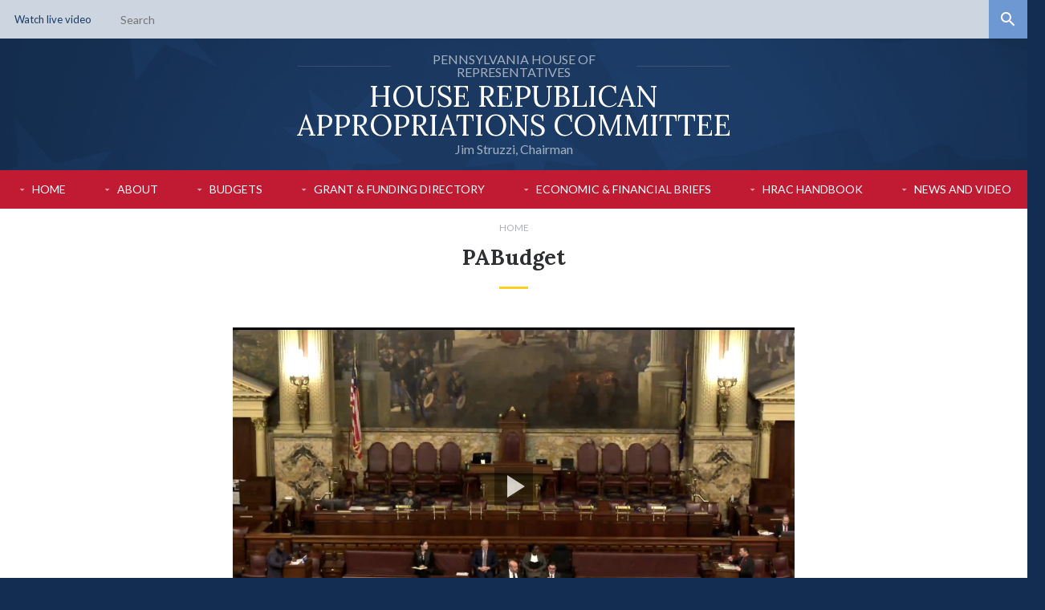

--- FILE ---
content_type: text/html; charset=utf-8
request_url: https://www.pabudget.com/Video/PABudget/Page-3
body_size: 12930
content:

<!doctype html>
<html lang="en-US">
<head><meta http-equiv="X-UA-Compatible" content="IE=edge" /><meta charset="utf-8" /><meta name="viewport" content="width=device-width, initial-scale=1, maximum-scale=1" /><meta name="description" /><link href="/Display/images/fav.ico" rel="shortcut icon" />
     <script src="/Scripts/JQuery/jquery-1.7.2.min.js" type="text/javascript"></script>
    <script src="/Scripts/JQuery/jquery-ui-1.8.21.custom.min.js" type="text/javascript"></script>
    <script src="/Scripts/JQuery/jquery-jtemplates.js" type="text/javascript"></script>
    <link href="https://fonts.googleapis.com/css?family=Lato:300,400,700%7CLora:400,400i,700" rel="stylesheet" />
    <link rel="stylesheet" type="text/css" href="/Display/MasterPages/css/style.css?t=61" />
    <link href="/scripts/Jquery/Themes/jquery.ui.all.css" rel="stylesheet" /><link href="/scripts/Jquery/Themes/ui.css" rel="stylesheet" />
    <script>
        document.cookie = "js=1; path=/";
    </script>
    
    <link rel="stylesheet" type="text/css" href="/Display/MasterPages/css/videoControls.css" />
    <script src="/scripts/Video.js?t=1" type="text/javascript"></script>

    <style>
        .side-col-aside{

            width: 300px;
	    flex: 0 0 300px;
        }
        video{
   object-fit: inherit;
}
    </style>
    <script>
        function ShowEmbed(fID, desc) {
           
            document.getElementById('embedCode').classList.add('open');
            var myframe = '<iframe width="560" height="315" src="[[src]]" frameborder="0" allow="accelerometer; autoplay; encrypted-media; gyroscope; picture-in-picture" allowfullscreen scrolling="no"></iframe>'
            myframe = myframe.replace(/&/g, '&amp;');
            myframe = myframe.replace(/</g, '&lt;');
            myframe = myframe.replace(/>/g, '&gt;');
            myframe = myframe.replace('[[src]]', 'http://www.pahousegop.com/embed/' + fID + '/' + desc);
           
            $('#codeBlock').html(myframe)
                
        }
    </script>

    <script>
        
        $(document).ready(function () {
            
        });
    </script>
       <script async src="https://www.googletagmanager.com/gtag/js?id=G-S960Z9RXJ0"></script> 
 <script> 
     window.dataLayer = window.dataLayer || []; 
     function gtag(){dataLayer.push(arguments);} 
     gtag('js', new Date()); 

     gtag('config', 'G-S960Z9RXJ0'); 
 </script>

<title>
	PABudget | PA House Republican Appropriations Committee
</title></head>
<body class="interior">
        <input type="hidden" id="HasVideo" value="false" />
        <input type="hidden" id="MySiteID" value="426" />
        <div class="taskbar" style="background-color:#CCD5E0;">
            
    <nav class="taskbar-nav">
        <ul>
            
                    <li><a href="/livestreams" Watch live video>Watch live video</a></li>
                 
            
        </ul>
    </nav>
            <div class="taskbar-search">
                <form action="/SearchResults" method="post">
                    <label>
                        <span class="hide">Search</span>
                        <input id="searchQuery" name="searchTerm" type="search" placeholder="Search">
                    </label>
                    <button type="submit">
                        <span class="hide">Search</span>
                    </button>
                </form>
            </div>
        </div><!-- / taskbar -->
        <div class="header-wrap">
            <header>
                <div class="container-max container-no-pad">
                    <a href="/" class="logo" style="width: 550px;">
                        <span class="logo-sm-text"><span class="logo-line"></span>Pennsylvania House of Representatives<span class="logo-line"></span></span>
                        <span class="logo-big-text">House Republican Appropriations Committee</span> 
                        <span class="logo-tag">Jim Struzzi, Chairman </span>
                    </a>
                    
    <nav id="prime-nav" class="prime-nav"> 
    <div class="prime-nav-trigger-wrap">
        <button class="prime-nav-trigger" onclick="toggleNav();"><span class="hide">Navigate</span></button>
        <div class="logo-abbrev"><a href="/"></a></div>
    </div>
    <ul id="prime-nav-list">
        
                
            
                <li ><a  href="/" >Home</a>

                    <div class="primeNavGroupExpand" onclick="ExpandNav('Home');" >
                        
                        
                    </div>
                        
                    
                    
                </li>
            
                <li ><a  href="/about" >About</a>

                    <div class="primeNavGroupExpand" onclick="ExpandNav('About');" >
                        <img id="navImg_About" src="/Display/Images/arrow-drop-down.svg" alt="Expand" width="15px" >
                        
                    </div>
                        
                    
                    
                                <ul id="Nav_About">
                            
                                <li><a href="/about">About</a></li>
                            
                                <li><a href="/members">Members</a></li>
                            
                                <li><a href="/MissionStatement ">Mission Statement </a></li>
                            
                                <li><a href="/staff">HRAC Staff</a></li>
                            
                                </ul>
                            
                </li>
            
                <li class="PreCollapse"><a  href="/2025BudgetHearings" >Budgets</a>

                    <div class="primeNavGroupExpand" onclick="ExpandNav('Budgets');" >
                        
                        <img id="navImg_Budgets" src="/Display/Images/arrow-drop-up.svg" alt="Expand" width="15px" >
                    </div>
                        
                    
                    
                                <ul id="Nav_Budgets">
                            
                                <li><a href="/2025BudgetHearings">2025 Budget Hearings </a></li>
                            
                                <li><a href="/2025-26budget">2025-2026 Budget Proposal</a></li>
                            
                                <li><a href="https://www.pabudget.com/2024-25budget" target="_blank">2024-2025 Budget</a></li>
                            
                                <li><a href="https://www.pabudget.com/budgethearings2024" target="_blank">2024 Budget Hearings</a></li>
                            
                                <li><a href="/budget202425">2024-25 Budget Proposal</a></li>
                            
                                <li><a href="/budgetaddressresponse">2023-2024 Budget</a></li>
                            
                                <li><a href="/budgethearings">2023 Budget Hearings</a></li>
                            
                                </ul>
                            
                </li>
            
                <li ><a  href="/"  onclick="return false;">Grant &amp; Funding Directory</a>

                    <div class="primeNavGroupExpand" onclick="ExpandNav('Grant&amp;FundingDirectory');" >
                        <img id="navImg_Grant&amp;FundingDirectory" src="/Display/Images/arrow-drop-down.svg" alt="Expand" width="15px" >
                        
                    </div>
                        
                    
                    
                                <ul id="Nav_Grant&amp;FundingDirectory">
                            
                                <li><a href="/Display/SiteFiles/426/OtherDocuments/2025/FINAL 2025-26 Grant Book (8).pdf">Grant &amp; Funding Directory</a></li>
                            
                                </ul>
                            
                </li>
            
                <li ><a  href="/economicbriefs" >Economic &amp; Financial Briefs</a>

                    <div class="primeNavGroupExpand" onclick="ExpandNav('Economic&amp;FinancialBriefs');" >
                        
                        
                    </div>
                        
                    
                    
                </li>
            
                <li ><a  href="/Display/SiteFiles/426/OtherDocuments/2025/HRAC Handbook FINAL.pdf" >HRAC Handbook</a>

                    <div class="primeNavGroupExpand" onclick="ExpandNav('HRACHandbook');" >
                        
                        
                    </div>
                        
                    
                    
                </li>
            
                <li ><a  href="/NewsGroup/Press-Releases" >News and Video</a>

                    <div class="primeNavGroupExpand" onclick="ExpandNav('NewsandVideo');" >
                        <img id="navImg_NewsandVideo" src="/Display/Images/arrow-drop-down.svg" alt="Expand" width="15px" >
                        
                    </div>
                        
                    
                    
                                <ul id="Nav_NewsandVideo">
                            
                                <li><a href="/video/pabudget">Video</a></li>
                            
                                <li><a href="/livestreams">Live Video Streams</a></li>
                            
                                <li><a href="/NewsGroup/Press-Releases">Press Releases</a></li>
                            
                                </ul>
                            
                </li>
            
                
            
    </ul>
</nav><!-- end prime navigation -->



                </div>
            </header>
        </div>
        <main>
            <form name="aspnetForm" method="post" action="/Video/PABudget/Page-3" id="aspnetForm">
<div>
<input type="hidden" name="__VIEWSTATE" id="__VIEWSTATE" value="/[base64]/[base64]" />
</div>

<script type="text/javascript">
//<![CDATA[
var theForm = document.forms['aspnetForm'];
if (!theForm) {
    theForm = document.aspnetForm;
}
function __doPostBack(eventTarget, eventArgument) {
    if (!theForm.onsubmit || (theForm.onsubmit() != false)) {
        theForm.__EVENTTARGET.value = eventTarget;
        theForm.__EVENTARGUMENT.value = eventArgument;
        theForm.submit();
    }
}
//]]>
</script>


<script src="/WebResource.axd?d=b3lz_17cpVUrS8NTWSNHCN-zkSyhdLDoOPBEfAWF4GBTP4SjkA3JEVELAzDezAfB4mfL8ITnqtqZKEzAyAdr3_bAE3dl6Od0IgI58b1uhEc1&amp;t=638883127099574018" type="text/javascript"></script>

                
    <input type="hidden" name="ctl00$ContentPlaceHolder1$hidSiteID" id="ctl00_ContentPlaceHolder1_hidSiteID" />
      
    
    <input type="hidden" name="ctl00$ContentPlaceHolder1$hidLocationID" id="ctl00_ContentPlaceHolder1_hidLocationID" value="1072" />
    <nav class="container-min crumbs">
        <ul>
            <li><a href="/">Home</a></li>
        </ul>
    </nav>
    <article class="main">
        <div class="container-min">
            <h1 class="page-title title-bar">PABudget</h1>
        </div>
        
        <div class="container-with-aside">
            <div class="main-content" style="text-align:center; width: 100%;">
                <div class="list">
                   
                    
                            <article class="list-item">
                                <figure class="video-thumb" >
                                    <div class="videoContainer" onmouseover="OpenControls(51948);">
                                        

                                        <video id="video_51948" style=" max-width: 700px; width: 100%; height: 100%;" poster="https://s3.us-east-2.amazonaws.com/pagopthumb/885027234.jpg">
                                            <source src="https://s3.us-east-2.amazonaws.com/pagopvideo/885027234.mp4" type="video/mp4">
                                            Your browser does not support HTML5 video.
                                        </video>
                                        <!-- Video Controls -->
                                        <div class="controls" id="controls_51948" style="display:none;">
                                            <div class="playButton" onclick="playPause(51948)">
                                                <div class="playPause"></div>
                                            </div>

                                            <div class="ProgressContainer">
                                                <div class="timer intialTime">
                                                    00:00
                                                </div>
                                                <div class="progressBar">
                                                    <div class="progress"></div>
                                                </div>
                                                <div class="time">
                                                    00:00
                                                </div>
                                                <div class="timer fullTime">
                                                    00:00
                                                </div>
                                            </div>

                                            <div class="volume">
                                                <div class="icon"></div>

                                                <div class="intensityBar">
                                                    <div class="intensity"></div>
                                                </div>
                                            </div>

                                            <div class="scale">
                                                &nbsp;
                                            </div>
                                        </div>
                                    </div>
                                    <span id="playButton_51948" class="video-thumb-icon" onclick="VideoPlay(51948)"></span>
                                </figure>
                                <h2>House Appropriations Committee Budget Hearing</h2>
                                <p class="meta">Feb. 18, 2025 / <a onclick="ShowEmbed(51948, 'Public-Budget-Hearing---Department-of-Community--Economic-Development');" style="cursor:pointer;">Embed</a></p>
                                <p class="metaDescription">Public Budget Hearing - Department of Community & Economic Development.</p>
                            </article>
                        
                            <article class="list-item">
                                <figure class="video-thumb" >
                                    <div class="videoContainer" onmouseover="OpenControls(50307);">
                                        

                                        <video id="video_50307" style=" max-width: 700px; width: 100%; height: 100%;" poster="https://s3.us-east-2.amazonaws.com/pagopthumb/462509255.jpg">
                                            <source src="https://s3.us-east-2.amazonaws.com/pagopvideo/462509255.mp4" type="video/mp4">
                                            Your browser does not support HTML5 video.
                                        </video>
                                        <!-- Video Controls -->
                                        <div class="controls" id="controls_50307" style="display:none;">
                                            <div class="playButton" onclick="playPause(50307)">
                                                <div class="playPause"></div>
                                            </div>

                                            <div class="ProgressContainer">
                                                <div class="timer intialTime">
                                                    00:00
                                                </div>
                                                <div class="progressBar">
                                                    <div class="progress"></div>
                                                </div>
                                                <div class="time">
                                                    00:00
                                                </div>
                                                <div class="timer fullTime">
                                                    00:00
                                                </div>
                                            </div>

                                            <div class="volume">
                                                <div class="icon"></div>

                                                <div class="intensityBar">
                                                    <div class="intensity"></div>
                                                </div>
                                            </div>

                                            <div class="scale">
                                                &nbsp;
                                            </div>
                                        </div>
                                    </div>
                                    <span id="playButton_50307" class="video-thumb-icon" onclick="VideoPlay(50307)"></span>
                                </figure>
                                <h2>Rep. Seth Grove Budget Briefing</h2>
                                <p class="meta">Aug. 01, 2024 / <a onclick="ShowEmbed(50307, 'PA-House-GOP-Appropriations-Chairman-Seth-Grove-holds-a-budget-briefing');" style="cursor:pointer;">Embed</a></p>
                                <p class="metaDescription">PA House GOP Appropriations Chairman Seth Grove holds a budget briefing.</p>
                            </article>
                        
                            <article class="list-item">
                                <figure class="video-thumb" >
                                    <div class="videoContainer" onmouseover="OpenControls(48499);">
                                        

                                        <video id="video_48499" style=" max-width: 700px; width: 100%; height: 100%;" poster="https://s3.us-east-2.amazonaws.com/pagopthumb/187274177.jpg">
                                            <source src="https://s3.us-east-2.amazonaws.com/pagopvideo/187274177.mp4" type="video/mp4">
                                            Your browser does not support HTML5 video.
                                        </video>
                                        <!-- Video Controls -->
                                        <div class="controls" id="controls_48499" style="display:none;">
                                            <div class="playButton" onclick="playPause(48499)">
                                                <div class="playPause"></div>
                                            </div>

                                            <div class="ProgressContainer">
                                                <div class="timer intialTime">
                                                    00:00
                                                </div>
                                                <div class="progressBar">
                                                    <div class="progress"></div>
                                                </div>
                                                <div class="time">
                                                    00:00
                                                </div>
                                                <div class="timer fullTime">
                                                    00:00
                                                </div>
                                            </div>

                                            <div class="volume">
                                                <div class="icon"></div>

                                                <div class="intensityBar">
                                                    <div class="intensity"></div>
                                                </div>
                                            </div>

                                            <div class="scale">
                                                &nbsp;
                                            </div>
                                        </div>
                                    </div>
                                    <span id="playButton_48499" class="video-thumb-icon" onclick="VideoPlay(48499)"></span>
                                </figure>
                                <h2>Back to Basics Government Reform Bills</h2>
                                <p class="meta">Apr. 10, 2024 / <a onclick="ShowEmbed(48499, 'Republican-House-Appropriations-Committee-Chairman-Seth-Grove-hosts-a-press-conference-to-unveil-“Back-to-Basics”-government-reform-bills-This-legislative-package-is-based-on-observations-and-feedback-from-agencies-during-the-2024-budget-hearings');" style="cursor:pointer;">Embed</a></p>
                                <p class="metaDescription">Republican House Appropriations Committee Chairman Seth Grove hosts a press conference to unveil “Back to Basics” government reform bills. This legislative package is based on observations and feedback from agencies during the 2024 budget hearings.</p>
                            </article>
                        
                            <article class="list-item">
                                <figure class="video-thumb" >
                                    <div class="videoContainer" onmouseover="OpenControls(48498);">
                                        

                                        <video id="video_48498" style=" max-width: 700px; width: 100%; height: 100%;" poster="https://s3.us-east-2.amazonaws.com/pagopthumb/722464823.jpg">
                                            <source src="https://s3.us-east-2.amazonaws.com/pagopvideo/722464823.mp4" type="video/mp4">
                                            Your browser does not support HTML5 video.
                                        </video>
                                        <!-- Video Controls -->
                                        <div class="controls" id="controls_48498" style="display:none;">
                                            <div class="playButton" onclick="playPause(48498)">
                                                <div class="playPause"></div>
                                            </div>

                                            <div class="ProgressContainer">
                                                <div class="timer intialTime">
                                                    00:00
                                                </div>
                                                <div class="progressBar">
                                                    <div class="progress"></div>
                                                </div>
                                                <div class="time">
                                                    00:00
                                                </div>
                                                <div class="timer fullTime">
                                                    00:00
                                                </div>
                                            </div>

                                            <div class="volume">
                                                <div class="icon"></div>

                                                <div class="intensityBar">
                                                    <div class="intensity"></div>
                                                </div>
                                            </div>

                                            <div class="scale">
                                                &nbsp;
                                            </div>
                                        </div>
                                    </div>
                                    <span id="playButton_48498" class="video-thumb-icon" onclick="VideoPlay(48498)"></span>
                                </figure>
                                <h2>We Need to Go Back to the Basics</h2>
                                <p class="meta">Apr. 10, 2024 / <a onclick="ShowEmbed(48498, 'Rep-Seth-Grove-Republican-chairman-of-the-PA-House-Appropriations-Committee-discusses-the-reason-for-assembling-the-Back-to-Basics-legislative-package-to-help-with-budget-negotiations');" style="cursor:pointer;">Embed</a></p>
                                <p class="metaDescription">Rep. Seth Grove, Republican chairman of the PA House Appropriations Committee, discusses the reason for assembling the Back to Basics legislative package to help with budget negotiations.</p>
                            </article>
                        
                            <article class="list-item">
                                <figure class="video-thumb" >
                                    <div class="videoContainer" onmouseover="OpenControls(47953);">
                                        

                                        <video id="video_47953" style=" max-width: 700px; width: 100%; height: 100%;" poster="https://s3.us-east-2.amazonaws.com/pagopthumb/453343525.jpg">
                                            <source src="https://s3.us-east-2.amazonaws.com/pagopvideo/453343525.mp4" type="video/mp4">
                                            Your browser does not support HTML5 video.
                                        </video>
                                        <!-- Video Controls -->
                                        <div class="controls" id="controls_47953" style="display:none;">
                                            <div class="playButton" onclick="playPause(47953)">
                                                <div class="playPause"></div>
                                            </div>

                                            <div class="ProgressContainer">
                                                <div class="timer intialTime">
                                                    00:00
                                                </div>
                                                <div class="progressBar">
                                                    <div class="progress"></div>
                                                </div>
                                                <div class="time">
                                                    00:00
                                                </div>
                                                <div class="timer fullTime">
                                                    00:00
                                                </div>
                                            </div>

                                            <div class="volume">
                                                <div class="icon"></div>

                                                <div class="intensityBar">
                                                    <div class="intensity"></div>
                                                </div>
                                            </div>

                                            <div class="scale">
                                                &nbsp;
                                            </div>
                                        </div>
                                    </div>
                                    <span id="playButton_47953" class="video-thumb-icon" onclick="VideoPlay(47953)"></span>
                                </figure>
                                <h2>House Appropriations Committee Budget Hearing</h2>
                                <p class="meta">Mar. 07, 2024 / <a onclick="ShowEmbed(47953, 'Public-Budget-Hearing-with-Governors-Budget-Office-');" style="cursor:pointer;">Embed</a></p>
                                <p class="metaDescription">Public Budget Hearing with Governor's Budget Office </p>
                            </article>
                        
                            <article class="list-item">
                                <figure class="video-thumb" >
                                    <div class="videoContainer" onmouseover="OpenControls(47933);">
                                        

                                        <video id="video_47933" style=" max-width: 700px; width: 100%; height: 100%;" poster="https://s3.us-east-2.amazonaws.com/pagopthumb/982595697.jpg">
                                            <source src="https://s3.us-east-2.amazonaws.com/pagopvideo/982595697.mp4" type="video/mp4">
                                            Your browser does not support HTML5 video.
                                        </video>
                                        <!-- Video Controls -->
                                        <div class="controls" id="controls_47933" style="display:none;">
                                            <div class="playButton" onclick="playPause(47933)">
                                                <div class="playPause"></div>
                                            </div>

                                            <div class="ProgressContainer">
                                                <div class="timer intialTime">
                                                    00:00
                                                </div>
                                                <div class="progressBar">
                                                    <div class="progress"></div>
                                                </div>
                                                <div class="time">
                                                    00:00
                                                </div>
                                                <div class="timer fullTime">
                                                    00:00
                                                </div>
                                            </div>

                                            <div class="volume">
                                                <div class="icon"></div>

                                                <div class="intensityBar">
                                                    <div class="intensity"></div>
                                                </div>
                                            </div>

                                            <div class="scale">
                                                &nbsp;
                                            </div>
                                        </div>
                                    </div>
                                    <span id="playButton_47933" class="video-thumb-icon" onclick="VideoPlay(47933)"></span>
                                </figure>
                                <h2>House Appropriations Committee Budget Hearing</h2>
                                <p class="meta">Mar. 06, 2024 / <a onclick="ShowEmbed(47933, 'Budget-Hearing-with-PA-Dept-of-Human-Services-part-2-of-2');" style="cursor:pointer;">Embed</a></p>
                                <p class="metaDescription">Budget Hearing with PA Dept. of Human Services, part 2 of 2</p>
                            </article>
                        
                            <article class="list-item">
                                <figure class="video-thumb" >
                                    <div class="videoContainer" onmouseover="OpenControls(47908);">
                                        

                                        <video id="video_47908" style=" max-width: 700px; width: 100%; height: 100%;" poster="https://s3.us-east-2.amazonaws.com/pagopthumb/423258067.jpg">
                                            <source src="https://s3.us-east-2.amazonaws.com/pagopvideo/423258067.mp4" type="video/mp4">
                                            Your browser does not support HTML5 video.
                                        </video>
                                        <!-- Video Controls -->
                                        <div class="controls" id="controls_47908" style="display:none;">
                                            <div class="playButton" onclick="playPause(47908)">
                                                <div class="playPause"></div>
                                            </div>

                                            <div class="ProgressContainer">
                                                <div class="timer intialTime">
                                                    00:00
                                                </div>
                                                <div class="progressBar">
                                                    <div class="progress"></div>
                                                </div>
                                                <div class="time">
                                                    00:00
                                                </div>
                                                <div class="timer fullTime">
                                                    00:00
                                                </div>
                                            </div>

                                            <div class="volume">
                                                <div class="icon"></div>

                                                <div class="intensityBar">
                                                    <div class="intensity"></div>
                                                </div>
                                            </div>

                                            <div class="scale">
                                                &nbsp;
                                            </div>
                                        </div>
                                    </div>
                                    <span id="playButton_47908" class="video-thumb-icon" onclick="VideoPlay(47908)"></span>
                                </figure>
                                <h2>House Appropriations Committee Budget Hearing</h2>
                                <p class="meta">Mar. 06, 2024 / <a onclick="ShowEmbed(47908, 'Budget-Hearing-with-PA-Department-of-Human-Services-part-1-of-2');" style="cursor:pointer;">Embed</a></p>
                                <p class="metaDescription">Budget Hearing with PA Department of Human Services, part 1 of 2</p>
                            </article>
                        
                            <article class="list-item">
                                <figure class="video-thumb" >
                                    <div class="videoContainer" onmouseover="OpenControls(47889);">
                                        

                                        <video id="video_47889" style=" max-width: 700px; width: 100%; height: 100%;" poster="https://s3.us-east-2.amazonaws.com/pagopthumb/920346290.jpg">
                                            <source src="https://s3.us-east-2.amazonaws.com/pagopvideo/920346290.mp4" type="video/mp4">
                                            Your browser does not support HTML5 video.
                                        </video>
                                        <!-- Video Controls -->
                                        <div class="controls" id="controls_47889" style="display:none;">
                                            <div class="playButton" onclick="playPause(47889)">
                                                <div class="playPause"></div>
                                            </div>

                                            <div class="ProgressContainer">
                                                <div class="timer intialTime">
                                                    00:00
                                                </div>
                                                <div class="progressBar">
                                                    <div class="progress"></div>
                                                </div>
                                                <div class="time">
                                                    00:00
                                                </div>
                                                <div class="timer fullTime">
                                                    00:00
                                                </div>
                                            </div>

                                            <div class="volume">
                                                <div class="icon"></div>

                                                <div class="intensityBar">
                                                    <div class="intensity"></div>
                                                </div>
                                            </div>

                                            <div class="scale">
                                                &nbsp;
                                            </div>
                                        </div>
                                    </div>
                                    <span id="playButton_47889" class="video-thumb-icon" onclick="VideoPlay(47889)"></span>
                                </figure>
                                <h2>House Appropriations Committee Budget Hearing</h2>
                                <p class="meta">Mar. 05, 2024 / <a onclick="ShowEmbed(47889, 'Hearing-with-PA-Department-of-Education-(Part-2-of-2)');" style="cursor:pointer;">Embed</a></p>
                                <p class="metaDescription">Hearing with PA Department of Education (Part 2 of 2)</p>
                            </article>
                        
                            <article class="list-item">
                                <figure class="video-thumb" >
                                    <div class="videoContainer" onmouseover="OpenControls(47865);">
                                        

                                        <video id="video_47865" style=" max-width: 700px; width: 100%; height: 100%;" poster="https://s3.us-east-2.amazonaws.com/pagopthumb/599673938.jpg">
                                            <source src="https://s3.us-east-2.amazonaws.com/pagopvideo/599673938.mp4" type="video/mp4">
                                            Your browser does not support HTML5 video.
                                        </video>
                                        <!-- Video Controls -->
                                        <div class="controls" id="controls_47865" style="display:none;">
                                            <div class="playButton" onclick="playPause(47865)">
                                                <div class="playPause"></div>
                                            </div>

                                            <div class="ProgressContainer">
                                                <div class="timer intialTime">
                                                    00:00
                                                </div>
                                                <div class="progressBar">
                                                    <div class="progress"></div>
                                                </div>
                                                <div class="time">
                                                    00:00
                                                </div>
                                                <div class="timer fullTime">
                                                    00:00
                                                </div>
                                            </div>

                                            <div class="volume">
                                                <div class="icon"></div>

                                                <div class="intensityBar">
                                                    <div class="intensity"></div>
                                                </div>
                                            </div>

                                            <div class="scale">
                                                &nbsp;
                                            </div>
                                        </div>
                                    </div>
                                    <span id="playButton_47865" class="video-thumb-icon" onclick="VideoPlay(47865)"></span>
                                </figure>
                                <h2>House Appropriations Committee Budget Hearing</h2>
                                <p class="meta">Mar. 05, 2024 / <a onclick="ShowEmbed(47865, 'Budget-hearing-with-Department-of-Education-(Part-1-of-2)');" style="cursor:pointer;">Embed</a></p>
                                <p class="metaDescription">Budget hearing with Department of Education (Part 1 of 2)</p>
                            </article>
                        
                            <article class="list-item">
                                <figure class="video-thumb" >
                                    <div class="videoContainer" onmouseover="OpenControls(47843);">
                                        

                                        <video id="video_47843" style=" max-width: 700px; width: 100%; height: 100%;" poster="https://s3.us-east-2.amazonaws.com/pagopthumb/480032664.jpg">
                                            <source src="https://s3.us-east-2.amazonaws.com/pagopvideo/480032664.mp4" type="video/mp4">
                                            Your browser does not support HTML5 video.
                                        </video>
                                        <!-- Video Controls -->
                                        <div class="controls" id="controls_47843" style="display:none;">
                                            <div class="playButton" onclick="playPause(47843)">
                                                <div class="playPause"></div>
                                            </div>

                                            <div class="ProgressContainer">
                                                <div class="timer intialTime">
                                                    00:00
                                                </div>
                                                <div class="progressBar">
                                                    <div class="progress"></div>
                                                </div>
                                                <div class="time">
                                                    00:00
                                                </div>
                                                <div class="timer fullTime">
                                                    00:00
                                                </div>
                                            </div>

                                            <div class="volume">
                                                <div class="icon"></div>

                                                <div class="intensityBar">
                                                    <div class="intensity"></div>
                                                </div>
                                            </div>

                                            <div class="scale">
                                                &nbsp;
                                            </div>
                                        </div>
                                    </div>
                                    <span id="playButton_47843" class="video-thumb-icon" onclick="VideoPlay(47843)"></span>
                                </figure>
                                <h2>House Appropriations Committee Budget Hearing</h2>
                                <p class="meta">Mar. 04, 2024 / <a onclick="ShowEmbed(47843, 'Budget-Hearing-with-the-Pennsylvania-State-Police');" style="cursor:pointer;">Embed</a></p>
                                <p class="metaDescription">Budget Hearing with the Pennsylvania State Police.</p>
                            </article>
                        
                </div>
                <!-- end list-->
                <div class="container-min pagination">
                    <div id="ctl00_ContentPlaceHolder1_ucPager_GridNavPanel">
	
    <div class="gridPagerWrapper">

        <ul>
            <li>
 <a href="/Video/PABudget/Page-2">
     <span class="buttonEmulate">
         <svg xmlns="http://www.w3.org/2000/svg" width="7.41" height="12" viewBox="0 0 7.41 12">
             <path d="M7.41,1.41,6,0,0,6l6,6,1.41-1.41L2.83,6Z" transform="translate(0)" style="fill: #c01b33" />
         </svg>
     </span>
 </a>
</li>
<li>
 <a href="/Video/PABudget/Page-1">
     <span class="buttonEmulate">1</span>
 </a>
</li> <li>
 <a href="/Video/PABudget/Page-2">
     <span class="buttonEmulate">2</span>
 </a>
</li> <li>
     <span>3</span>
</li>
 <li>
 <a href="/Video/PABudget/Page-4">
     <span class="buttonEmulate">4</span>
 </a>
</li> <li>
 <a href="/Video/PABudget/Page-5">
     <span class="buttonEmulate">5</span>
 </a>
</li> <li><span>&hellip;</span></li><li>
 <a href="/Video/PABudget/Page-9">
     <span class="buttonEmulate">9</span>
 </a>
</li><li>
 <a href="/Video/PABudget/Page-4">
     <span class="buttonEmulate">
         <svg xmlns="http://www.w3.org/2000/svg" width="7.41" height="12" viewBox="0 0 7.41 12">
             <path d="M0,10.59,1.41,12l6-6-6-6L0,1.41,4.58,6Z" transform="translate(0)" style="fill: #c01b33" />
         </svg>
     </span>
 </a>
</li>

            
        </ul>

        
            
            
            
            
        
    </div>
    
</div>

                </div>
            </div>
            <!-- main-content -->
            
        </div>
        <!-- container-with-aside -->
        
        

    </article>
    
    <div id="embedCode" class="modal">
            <div class="modal-window">
                <div>
                <h2>
                    Embed Video</h2>
                <div id="codeBlock">
                      

                </div>
                
                    <button class="close" data-dismiss="modal" title="Close">
                        &#215;</button>
            </div>
            </div>
        </div>
    <!--/modal--> 

             
<div>

	<input type="hidden" name="__VIEWSTATEGENERATOR" id="__VIEWSTATEGENERATOR" value="3D9E4D98" />
	<input type="hidden" name="__SCROLLPOSITIONX" id="__SCROLLPOSITIONX" value="0" />
	<input type="hidden" name="__SCROLLPOSITIONY" id="__SCROLLPOSITIONY" value="0" />
	<input type="hidden" name="__EVENTTARGET" id="__EVENTTARGET" value="" />
	<input type="hidden" name="__EVENTARGUMENT" id="__EVENTARGUMENT" value="" />
	<input type="hidden" name="__EVENTVALIDATION" id="__EVENTVALIDATION" value="/wEdAANEkhrphJl0cgOlLUUqXGborvbXRD4bkZbspKhytjkYjo4yx1gnPvghlwdckbUNjOsJWFjjdKZxz9pvkSDwguC5bhrP19fJEgCxgNLJ86MPSA==" />
</div>

<script type="text/javascript">
//<![CDATA[

theForm.oldSubmit = theForm.submit;
theForm.submit = WebForm_SaveScrollPositionSubmit;

theForm.oldOnSubmit = theForm.onsubmit;
theForm.onsubmit = WebForm_SaveScrollPositionOnSubmit;
//]]>
</script>
</form> 
        </main>
        <footer>
            
            

<div class="closing-row">
    <div class="container-max">
        <div class="closing-row-cols">
            
                    <section style="width: 33.33%;  text-align: center;">
                        <div style="display:inline-block; text-align: left;">
                            <h3>HRAC Contact Information: </h3>
                            <p></p>
                            <ul>
                                
                           
                            </ul>
                        </div>
                    </section>
                
                    <section style="width: 33.33%;  text-align: center;">
                        <div style="display:inline-block; text-align: left;">
                            <h3>Phone: 717-787-1711 </h3>
                            <p></p>
                            <ul>
                                
                           
                            </ul>
                        </div>
                    </section>
                
                    <section style="width: 33.33%;  text-align: center;">
                        <div style="display:inline-block; text-align: left;">
                            <h3>Office: 245 Main Capitol Building </h3>
                            <p></p>
                            <ul>
                                
                           
                            </ul>
                        </div>
                    </section>
                

        </div>
    </div>
</div>
<!-- end closing row -->

            <div class="final-row">
                <div class="container-max">
                    <p>&copy; 2025 PA House Republican Caucus. <a href="http://www.pahousegop.com/TermsOfUse" target="_blank" target="_blank">Terms of use</a></p>
                </div>
            </div>
        </footer>
        
    <script src="/scripts/global.js?t=4"></script>
    <script src="/scripts/flickity.js"></script>
    <script src="/scripts/RightHeight.js"></script>
    <script>
             
    </script>
    </body>

</html>


--- FILE ---
content_type: text/css
request_url: https://www.pabudget.com/Display/MasterPages/css/style.css?t=61
body_size: 7716
content:

/* -------------------------------------------------- */
/* Resets
/* -------------------------------------------------- */
a,abbr,acronym,address,applet,article,aside,audio,b,big,blockquote,body,canvas,caption,center,cite,code,dd,del,details,dfn,div,dl,dt,em,embed,fieldset,figcaption,figure,footer,form,h1,h2,h3,h4,h5,h6,header,hgroup,html,i,iframe,img,ins,kbd,label,legend,li,mark,menu,nav,object,ol,output,p,pre,q,ruby,s,samp,section,small,span,strike,strong,sub,summary,sup,table,tbody,td,tfoot,th,thead,time,tr,tt,u,ul,var,video{margin:0;padding:0;border:0;font:inherit;vertical-align:baseline;}article,aside,details,figcaption,figure,footer,header,hgroup,menu,nav,section, main{display:block;}body{line-height:1;}ol,ul{list-style:none;list-style-image: url([data-uri]);padding:0;margin:0}blockquote,q{quotes:none;}blockquote:after,blockquote:before,q:after,q:before{content:'';content:none;}table{border-collapse:collapse;border-spacing:0;}.hide{display:none;}html{box-sizing: border-box;}*,*:before,*:after{box-sizing:inherit;}.clear{font-size:0px;clear: both;height: 0px;}*:focus{outline: none;}strong{font-weight:bold;}em{font-style:italic;}input:invalid{box-shadow: none;}button{border:none;background:none;padding:0;margin:0;}button:hover{cursor:pointer; text-decoration:none;}button::-moz-focus-inner{border:0;}button,textarea,input.text,input[type="text"],input[type="search"],input[type="button"],input[type="submit"],input[type="email"],.input-checkbox{-webkit-appearance: none;border-radius:0;-webkit-border-radius:0}
td img{width: 100%;}

table.center{
    margin-left:auto;
    margin-right:auto;
}
/* -------------------------------------------------- */
/* 3rd party - Flickity - https://goo.gl/Qn3E8d
/* -------------------------------------------------- */
.flickity-enabled{position:relative}.flickity-enabled:focus{outline:0}.flickity-viewport{overflow:hidden;position:relative;height:100%}.flickity-slider{position:absolute;width:100%;height:100%}.flickity-enabled.is-draggable{-webkit-tap-highlight-color:transparent;tap-highlight-color:transparent;-webkit-user-select:none;-moz-user-select:none;-ms-user-select:none;user-select:none}.flickity-enabled.is-draggable .flickity-viewport{cursor:move;cursor:-webkit-grab;cursor:grab}.flickity-enabled.is-draggable .flickity-viewport.is-pointer-down{cursor:-webkit-grabbing;cursor:grabbing}.flickity-page-dots{position:absolute;width:100%;bottom:36px;padding:0;margin:0;list-style:none;text-align:center;line-height:1}.flickity-rtl .flickity-page-dots{direction:rtl}.flickity-page-dots .dot{display:inline-block;width:12px;height:12px;margin:0 6px;border:3px solid #fff;opacity:.6;cursor:pointer;border-radius:50%}.flickity-page-dots .dot.is-selected{opacity:1}

 .flickity-prev-next-button {
  position: absolute;
  
  border: none;
  color: #333;
}

.flickity-prev-next-button:hover {
  opacity: 0.3;
  cursor: pointer;
}

.flickity-prev-next-button:focus {
  outline: none;
  box-shadow: 0 0 0 5px #19F;
}

.flickity-prev-next-button:active {
  opacity: 0.6;
}

.flickity-prev-next-button:disabled {
  opacity: 0.3;
  cursor: auto;
  /* prevent disabled button from capturing pointer up event. #716 */
  pointer-events: none;
}


/* ---- previous/next buttons ---- */

.flickity-prev-next-button {
  bottom: 0; /*40%*/
  width: 44px;
  height: 44px;
  border-radius: 50%;
  /* vertically center */
  transform: translateY(-40%);
  z-index: 100;
}

.flickity-prev-next-button.previous { right: 50px; } /* left 10px*/
.flickity-prev-next-button.next { right: 10px; }
/* right to left */
/*.flickity-rtl .flickity-prev-next-button.previous {
  left: auto;
  right: 10px;
}
.flickity-rtl .flickity-prev-next-button.next {
  right: auto;
  left: 10px;
}*/

.flickity-prev-next-button .flickity-button-icon {
  position: absolute;
  left: 20%;
  top: 20%;
  width: 60%;
  height: 60%;
}

.arrow{
    fill: #fff;
}
/* -------------------------------------------------- */
/* General 
/* -------------------------------------------------- */
body{
	font-family: 'Lato', sans-serif;
	font-size: 16px;
	color: #7D7F82;
	background: #122D51;
}
p{
	line-height: 1.6em;
	margin: 1.3em 0;
}
p.apart{
	padding-top: 1.3em;
}
strong{
	color: #2D2F31;
	font-weight: 700;
}
.align-center{
	text-align: center;
}
.small-text{
	font-size: 14px;
}
main{
	background: #fff;
}
.interior main{
	padding-bottom: 96px;
}
a{
	color: #C01B33;
}

/* -------------------------------------------------- */
/* Media / images / video
/* -------------------------------------------------- */
figure img{
	width: 100%;
	height: auto;
}
figure.align-right{
	width: 50%;
	float: right;
	margin: 1.6em 0 1.6em 1.6em;
}
figcaption{
	padding-top: 9px;
	font-size: 14px;
	color: #AEB1B5;
}
.video-thumb{
	position: relative;
}
.video-thumb img{
	display: block;
    max-width: 500px;
    margin: 0 auto;
}
.video-thumb-icon{
	background: url('/Display/Images/video-playback.svg') no-repeat;
	display: inline-block;
	width: 48px;
	height: 48px;
	position: absolute;
	margin: auto;
	top: 0; right: 0; bottom: 0; left: 0;
	opacity: .75;
}
.video-thumb:hover .video-thumb-icon{
	opacity: 1;
}

@media screen and (max-width: 600px) {
	figure.align-right{
		width: 100%;
		float: none;
		margin: 1.3em 0;
	}
}

/* -------------------------------------------------- */
/* Headlines and titles
/* -------------------------------------------------- */
h1, h2, h3, h4{
	font-family: 'Lora', serif;
	color: #2D2F31;
	line-height: 1.4em;
}
h1.page-title{
	font-size: 27px;
	text-align: center;
	font-weight: 700;
}
h2{
	font-weight: 700;
	font-size: 21px;
}
h2 a{
	color: #122D51;
	text-decoration: none;
}
h2 a:hover{
	color: #183C6B;
}
.title-bar{
	background: url('/Display/Images/title-bar.svg') no-repeat center bottom;
	padding-bottom: 21px;
	margin-bottom: 18px;
}
.main-content h2,
.main-content h3,
.main-content h4{
	padding-top: .8em;
}
/* -------------------------------------------------- */
/* Containers
/* -------------------------------------------------- */
.container-max,
.container-med,
.container-min,
.container-with-aside{
	padding: 0 18px;
	margin: 0 auto;
}
.container-max{ max-width: 1366px; }
.container-with-aside { max-width: 993px; }
.container-med{ max-width: 1076px; }
.container-min{ max-width: 714px;  }
.container-no-pad{
	padding: 0;
}
/* -------------------------------------------------- */
/* Common buttons and links
/* -------------------------------------------------- */
button{
	font-family: 'Lato', sans-serif;
}
.btn-large,
.btn-large-alt{
	display: inline-block;
	line-height: 48px;
	background: #C01B33;
	color: #fff;
	font-size: 16px;
	padding: 0 24px;
	text-decoration: none;
	margin: 0 3px 6px 3px;
}
.btn-large-alt{
	background: #122D51;
}
.btn-large:hover{
	background: #CF1D37;
}
.btn-large-alt:hover{
	background: #15345E;
}

/* -------------------------------------------------- */
/* Images and video 
/* -------------------------------------------------- */
figcaption{
	font-size: 13px;
	padding: 9px 0;
}
.video { 
	position: relative; 
	padding-bottom: 56.25%;
	overflow: hidden;
	max-width: 100%;
	height: auto;
	margin-bottom: 1em;
} 
.video iframe, .video object, .video embed { 
	position: absolute;
	top: 0;
	left: 0;
	width: 100%;
	height: 100%;
}
/* -------------------------------------------------- */
/* Taskbar
/* -------------------------------------------------- */
.taskbar{
	display: flex;
	background: #ECEFF3;
	line-height: 0;
}
.taskbar-nav ul{
	display: flex
}
.taskbar-nav a{
	display: block;
	background: url('/Display/Images/taskbar-nav-pipe.svg') no-repeat right center;
	text-decoration: none;
	padding: 0 18px;
	font-size: 13px;
	color: #183C6B;
	line-height: 48px;
    fill:#183C6B;
}
.taskbar-nav svg{
	margin: 10px;
}

.taskbar-nav li:last-child a{
	background-image: none;
}
.taskbar-nav a:hover{
	color: #122D51;
    fill: #122D51;
	text-decoration: underline;
}
.taskbar-search{
	flex-grow: 1;
}
.taskbar-search form{
	display: flex;
}
.taskbar-search label{
	flex-grow: 1;
}
.taskbar-search input{
	width: 100%;
	font-family: 'Lato', sans-serif;
	font-size: 14px;
	color: #122D52;
	height: 48px;
	border: none;
	background: #CCD5E0;
	-webkit-transition: background-color .25s; /* Safari */
	transition: background-color .25s;
	padding: 0 18px;
}
.taskbar-search input:focus{
	background-color: #fff;
}
.taskbar-search button{
	width: 48px;
	height: 48px;
	background: #6D98D1 url('/Display/Images/icon-search.svg') no-repeat center;
}
.taskbar-search button:hover{
	background-color: #719ED9;
}
/* Stick taskbar to top */
body{
	padding-top: 48px; 
}
.taskbar{
	position: fixed;
	top: 0;
	width: 100%;
	z-index: 300;
}
/* Taskbar breakpoints */
@media screen and (max-width: 1100px) {
	.taskbar-nav a{
		padding: 0 9px;
	}
	.taskbar-nav li:first-child a{
		padding-left: 18px;
	}
	.taskbar-nav li:last-child a{
		padding-right: 18px;
	}
}
@media screen and (max-width: 1020px) {
	.taskbar-nav{
		display: none;
	}
}
/* -------------------------------------------------- */
/* Header
/* -------------------------------------------------- */
.header-wrap{
	position: relative;
	background: #183C6B;
}
header{
	padding-top: 18px;
	text-align: center;
}
.home header{
	position: absolute;
	width: 100%;
	z-index: 200;
}
.interior header{
	background: url('/Display/Images/interior-header-bg.jpg') no-repeat center;
	background-size: cover;
}
.logo{
	display: inline-block;
	margin-bottom: 18px;
	text-transform: uppercase;
	color: #fff;
	text-decoration: none;
}
.logo-big-text{
	font-family: 'Lora', serif;
	font-size: 36px;
}
.logo-sm-text{
	display: flex;
	align-items: center;
	justify-content: center;
	padding-bottom: 4px;
}
.logo-line{
	width: 25%;
	height: 1px;
	border-top: 1px solid rgba(255,255,255,.2);
	margin: 0 6px;
}
.logo-sm-text,
.logo-tag{
	font-size: 16px;
	color: #fff;
	opacity: .6;
}
.logo-tag{
	display: block;
	padding-top: 4px;
	text-transform: none;
}
.TopWidget{
        margin-top: 200px;
    }
/* Header breakpoints */
@media screen and (max-width: 750px) {
	.logo{
		/*display: none;*/
        position:fixed;
		margin: 0;
        margin-bottom: 5px;
        width: 90% !important;
        top: 52px;
        left: 48px;
        z-index:400;
        margin-left:-20px;
        overflow:hidden;
	}
    .logo-big-text{
		font-size: 16px;
	}
    .logo-tag{
        display:none;
    }
	header{
		padding: 0;
	}
	.home header{
		position: static;
	}
    .TopWidget{
        margin-top: 0px;
    }
}
/* -------------------------------------------------- */
/* Prime navigation
/* -------------------------------------------------- */
.prime-nav{
	display: inline-block;
	background-color: #C01B33;
    vertical-align: top;
    min-width: 820px;
}
.prime-nav ul{
	display: flex;
	justify-content: center;
    
}
.prime-nav ul.show{
	display: block;
}
.prime-nav ul a{
	display: block;
	line-height: 48px;
	color: #fff;
	font-size: 14px;
	text-transform: uppercase;
	background: url('/Display/Images/arrow-drop-up.svg') no-repeat 24px center;
	background-size: 7px 3px;
	padding: 0 24px 0 40px;
	text-decoration: none;
    white-space:nowrap;
}
.prime-nav ul a:hover{
	background-color: #CF1D37;
}
.prime-nav-trigger-wrap{
	display: none;
	background: #183C6B;
	line-height: 48px;
}
.prime-nav-trigger{
	width: 48px;
	height: 48px;
	background: #122E52 url('/Display/Images/menu.svg') no-repeat center;
	background-size: 24px 24px;
}
.prime-nav-trigger:hover{
	background-color: #15355E;
}
.logo-abbrev{
	flex-grow: 1;
	font-family: 'Lora', serif;
	text-align: left;
	padding: 0 18px;
}
.logo-abbrev a,
.logo-abbrev a:hover{
	color: #fff;
	text-decoration: none;
}
/* subnav specific */
.prime-nav ul li{
    text-align:left;
	position: relative;
}
.prime-nav ul ul{
	display: block;
	width: 220px;
	position: absolute;
	top: 58px; 
	left: 50%;
	z-index: 300;
	margin-left: -110px; /* half of width */
	background-color: #fff;
	box-shadow: 0 0 36px rgba(0,0,0,.2);
	visibility: hidden;
	opacity: 0;
	-webkit-transition: opacity .25s, top .25s; /* Safari */
	transition: opacity .25s, top .25s;
	padding: 15px 27px;
    overflow:hidden;
}
.prime-nav li:hover ul{
	visibility: visible;
	opacity: 1;
	top: 48px;
}
/* disable hover effect for devices that do not support hover */
/*@media (hover:none), (hover:on-demand) {
    .prime-nav li:hover ul{ 
        visibility: hidden;
		opacity: 0;
		top: 58px;
    }
}*/
.prime-nav ul ul a{
	font-size: 14px;
	text-transform: none;
	color: #183C6B;
	line-height: 1.2em;
	background-image: none;
	padding: 12px 0;
	border-bottom: 1px solid #efefef;
}
.prime-nav ul ul li:last-child a{
	border: none;
}
.prime-nav ul ul a:hover{
	color: #122D51;
	background-color: transparent;
	text-decoration: underline;
}
/* Stick prime nav to top (when it reaches the top) */
body.interior.stick-prime-nav{
	padding-top: 96px;
}
.stick-prime-nav .prime-nav{
	position: fixed;
	top: 48px; right: 0; left: 0;
	z-index: 300;
}
.primeNavGroupExpand{
        display:none;
        text-align:center;
        position:absolute; 
        right: 0px; 
        top: 0;
        padding-top: 14px;
        width: 75px; 
    }
/* Prime navigation breakpoints */
@media screen and (max-width: 900px) {
	.prime-nav ul a{
		background-position: 9px center;
		padding: 0 18px 0 25px;
	}
	.prime-nav li:first-child a{
		background-position: 18px center;
		padding-left: 34px;
	}
	.prime-nav ul ul a,
	.prime-nav li:first-child ul a,
	.prime-nav ul ul li:first-child a{
		padding: 12px 0 12px 0;
	}
}

@media screen and (max-width: 830px) {
    .primeNavGroupExpand{
        display:block;
    }
    .prime-nav-trigger-wrap{
        display: flex;
    }
    .prime-nav{
        width: 100%;
        position: fixed;
        top: 48px; right: 0; left: 0;
        z-index: 300;
    }
    body{
        padding-top: 96px;
    }
    .prime-nav ul{
        display: none;
        width: 100%;
        position: fixed;
        top: 96px;
        bottom: 0;
        overflow-y: scroll;
        background-color: #A6172C;
    }
    .prime-nav ul ul li{
        border-bottom: 1px solid rgba(0,0,0,.06);
    }
    .prime-nav ul a{
        background-image: none;
        line-height: 1em;
        padding: 16px 18px;
        text-align: left;
    }
    .prime-nav li:first-child a{
        padding-left: 18px;
    }
    .prime-nav ul a:hover{
        background-color: #B3192F;
    }
    .prime-nav ul ul a,
    .prime-nav ul ul li:first-child li:first-child a{
        padding: 12px 0;
    }
    .prime-nav li:hover ul{
        visibility: hidden;
        opacity: 0;
        top: 58px;
    }
    .prime-nav ul ul{
        /*max-height:0;*/
        overflow:hidden;
        display: block;
        width: 100%;
        position: static;
        margin:0;
        background-color: #8f1426;
        box-shadow: none;
        visibility: visible;
        opacity: 1;
        -webkit-transition: none;
        transition: none; 
        padding: 9px 27px;
    }
    .prime-nav li:hover ul{
        visibility: visible;
        opacity: 1;
    }
    .prime-nav ul ul a{
        font-size: 14px;
        text-transform: none;
        color: #fff;
        background-image: none;
        padding: 9px 0;
        border-bottom: none;
    }
    .prime-nav ul ul li:last-child{
        border: none;
    }
    .prime-nav ul ul a:hover{
        color: #fff;
        background-color: transparent;
        text-decoration: underline;
    }

    
}

@media screen and (max-width: 830px) {

    .prime-nav .PreCollapse ul {
        max-height: 0;
        visibility: hidden;
        padding: 0;
    }
}

@media screen and (min-width: 831px) {
	.prime-nav ul.show{
		display: flex;
	}
	body{
		padding-top: 48px;
	}
}
/* -------------------------------------------------- */
/* Homepage slides
/* -------------------------------------------------- */

.hero-slides{
	/*background: #122D51;*/
    background:rgba(9,23,41,.8);
}
.hero-slide{
	width: 100%;
	background: no-repeat center top;
	background-size: cover;
	text-align: center;
}
.hero-slide-bg-screen{
	background: rgba(9,23,41,.8);
	/*padding: 245px 0 144px 0;*/
    padding: 205px 0 50px 0;
}
.splash-video-bg-screen {
	background: rgba(9,23,41,.8);
	/*padding: 245px 0 144px 0;*/
	padding: 0;
}
.hero-slide-title{
	font-size: 54px;
	line-height: 1.2em;
    background:none;
}
.hero-slide-text{
	font-size: 18px;
	margin-bottom: 36px;
}
.hero-slide-title,
.hero-slide-text{
	color: #fff;
	text-shadow: 0 1px 3px rgba(0,0,0,.24);
}
.hero-slide-text{
    max-width: 400px;
}
.hero-slide-text-wrapper{
    max-width: 870px;
    margin: 0 auto;
    text-align:left;

}
/* Homepage slides breakpoints */

@media screen and (max-width: 820px) {
	.hero-slide-bg-screen{
		padding: 120px 0 50px 30px;
        
	}
    .hero-slide-title{
		font-size: 38px;
        /*color:red;*/
	}
}
@media screen and (max-width: 733px) {
	.hero-slide-title{
		font-size: 28px;
        /*color:blue;*/
	}
    .hero-slide-bg-screen{
		padding: 20px 0 50px 30px;
        
	}
}
/* -------------------------------------------------- */
/* Announcement
/* -------------------------------------------------- */
.announcement{
	background: #7D7F82;
	color: #fff;
	text-shadow: 0 1px 3px rgba(0,0,0,.25);
	font-size: 16px;
	text-align: center;
	padding: 12px 0;
}
.announcement p{
	line-height: 1.4em;
	margin: 0;
}
.announcement a{
	color: #FAD224;
    font-size: 24px;
}
/* -------------------------------------------------- */
/* Tabs
/* -------------------------------------------------- */
.section.tabs{
	background: #efefef;
}
.tabs-wrap{
	background: #fff;
	box-shadow: 0 0 36px rgba(0,0,0,.12);
}
.tabs nav ul{
	background: #122D51;
	display: flex;
}
.tabs nav li{
	flex-grow: 1;
}
.tab-btn{
	width: 100%;
	text-align: center;
	font-size: 18px;
	color: #fff;
	line-height: 60px;
	overflow: hidden;
	/*border-right: 1px solid rgba(255,255,255,.06);*/
    border-right: 1px solid rgba(239,239,239,1);
}
.tabs nav li:last-child .tab-btn{
	border: none;
}
.tab-btn:hover{
	background-color: rgba(255,255,255,.03);
}
.tab-btn.active{
	background: #fff;
	color: #122D51;
}
.tab{
	display: none;
	padding: 18px;
	flex-wrap: wrap;
}
.tab figure,
.tab article{
	padding: 18px;
	width: 50%;
}
.tab figure img{
	width: 100%;
	height: auto;
}
@media screen and (max-width: 1076px) {
	.section.tabs{
		background: #fff;
	}
	.tab{
		padding: 18px 0;
	}
	.tabs-wrap{
		box-shadow: none;
		border-bottom: 1px solid #efefef;
	}
	.tabs nav ul{
		flex-wrap: wrap;
	}
	.tabs nav li{
		width: 100%;
	}
	.tab-btn{
		border-right: none;
		line-height: 48px;
		border-bottom: 1px solid #193456;
	}
}
@media screen and (max-width: 690px) {
	.tab{
		padding: 18px;
	}
	.tab figure,
	.tab article{
		padding: 0 0 18px 0;
		width: 100%;
	}
}
/* -------------------------------------------------- */
/* Common sections
/* -------------------------------------------------- */
.section{
	background: #fff;
	padding: 54px 0;
}
.section-with-bg{
	background: #122D51 no-repeat center;
	background-size: cover;
}
.section-bg-screen{
	background: rgba(9,23,41,.8);
	padding: 54px 0;
}
.section-bg-screen .container-med,
.section-bg-screen .container-min,
.section-bg-screen .container-max{
	background: #fff;
	padding: 54px 18px;
}
.section-title{
	font-size: 36px;
	text-align: center;
}
@media screen and (max-width: 1076px) {
	.section-bg-screen{
		padding: 0;
		border-top: 1px solid #efefef;
		border-bottom: 1px solid #efefef;
	}
}
/* -------------------------------------------------- */
/* Tweets
/* -------------------------------------------------- */
.tweets-wrap{
	position: relative;
	padding-top: 36px;
	background: #2093E0;
	text-align: center;
}
.tweets > div{
	display: flex;
}
.tweets,
.tweets a{
	color: #fff;
}
.tweet{
	width: 100%;
	padding-bottom: 96px;
}
.tweet-author,
.tweet-link{
	text-decoration: none;
}
.tweet-author-sname,
.tweet-link-text{
	font-size: 14px;
	opacity: .6;
}
.tweets a:hover,
.tweet a:hover .tweet-author-sname,
.tweet a:hover .tweet-link-text{
	opacity: 1;
}
.tweet-author{
	display: flex;
	justify-content: center;
	text-align: left;
}
.tweet-author img{
	width: 32px;
	height: 32px;
	border-top-left-radius: 50%;
	border-top-right-radius: 50%;
	border-bottom-right-radius: 50%;
	border-bottom-left-radius: 50%;
	margin-right: 9px;
}
.tweet-author-dname{
	display: block;
}
.tweet-text{
	font-size: 30px;
	font-weight: 300;
	line-height: 1.2em;
	margin: 18px 0;
}
.tweet-link span{
	display: inline-block;
	vertical-align: middle;
}
.tweet-link-text{
	text-decoration: underline;
}
.tweet-link-icon{
	width: 32px;
	height: 32px;
	background: rgba(255,255,255,.2) url('/Display/Images/twitter.svg') no-repeat center;
	border-top-left-radius: 50%;
	border-top-right-radius: 50%;
	border-bottom-right-radius: 50%;
	border-bottom-left-radius: 50%;
	margin-right: 9px;
}
.tweet a:hover .tweet-link-icon{
	background-color: rgba(255,255,255,.3);
}
/* -------------------------------------------------- */
/* Grid and listed items
/* -------------------------------------------------- */
.grid{
	display: flex;
	flex-wrap: wrap;
	margin: 0 -6px;
	padding: 12px 0;
}
.grid-item{
	padding: 6px;
}
.grid-6-cols .grid-item{
	width: 16.66%;
}
.grid-4-cols .grid-item{
	width: 25%;
}
.grid-3-cols .grid-item{
	width: 33.33%;
}
.grid-item-pad{
	height: 100%;
	border: 1px solid #E8E8E8;
	padding: 24px;
}
@media screen and (max-width: 1150px) {
	.grid-6-cols .grid-item{
		width: 20%;
	}
}
@media screen and (max-width: 980px) {
	.grid-6-cols .grid-item{
		width: 25%;
	}
}
@media screen and (max-width: 950px) {
	.grid-4-cols .grid-item{
		width: 50%;
	}
}
@media screen and (max-width: 780px) {
	.grid-6-cols .grid-item{
		width: 33.33%;
	}
}
@media screen and (max-width: 640px) {
	.grid-4-cols .grid-item{
		width: 100%;
	}
}
@media screen and (max-width: 560px) {
	.grid-6-cols .grid-item{
		width: 50%;
	}
}
.meta{
	font-size: 12px;
	text-transform: uppercase;
	margin: 6px 0;
}
.metaDescription{
	font-size: 13px;
	margin: 6px 0;
}
.meta a{
	color: #2093E0;
	text-decoration: none;
}
.meta a:hover{
	color: #24A4FA;
	text-decoration: underline;
}
.excerpt{
	margin: 0;
}
.list{
	padding-bottom: 36px;
}
.list-item{
	margin-bottom: 36px;
}
.list-item p:last-of-type{
	margin-bottom: 0;
}
.list-item h2{
	padding-top: 12px;
}
/* -------------------------------------------------- */
/* Pagination
/* -------------------------------------------------- */
.pagination{
	padding-top: 36px;
}
.pagination ul{
	margin: 0;
	padding: 0;
	display: flex;
	justify-content: center;
}
.pagination li{
	background: none !important;
	padding: 3px !important;
	line-height: 0;
}
.pagination button,
.pagination span{
	display: inline-block;
	padding: 0 12px;
	line-height: 36px;
	font-size: 15px;
}
.pagination .buttonEmulate{
	border: 1px solid #C01B33;
	color: #C01B33;
}

.pagination button{
	border: 1px solid #C01B33;
	color: #C01B33;
}
.pagination svg{
	line-height: 0;
}

/* -------------------------------------------------- */
/* General form
/* -------------------------------------------------- */
.form{
	padding: 1.3em 0;
}
.form input,
.form select,
.form textarea{
	font-family: 'Lato', sans-serif;
	font-size: 16px;
	color: #7D7F82;
	padding: 12px;
	border: 2px solid #D6D6D6;
	width: 100%;
}
.listed-fields input{
	width: auto;
}
.form label,
.form-q{
	display: block;
	padding-bottom: 6px;
	color: #2D2F31;
	font-weight: 700;
}
.form-q{
	margin-bottom: 0;
}
.listed-fields label{
	color: #7D7F82;
	font-weight: normal;
}
.form-row{
	margin-bottom: 12px;
}
.form-split-rows{
	display: flex;
	flex-wrap: wrap;
	margin: -3px;
}
.form-split-rows .form-row{
	width: 50%;
	padding: 3px;
}
.form-help{
	font-size: 15px;
	font-style: italic;
	padding-top: 6px;
}
.form-alert{
	border: 1px solid rgba(192,27,51,.6);
	padding: 18px 18px 9px 18px;
	background-color: rgba(192,27,51,.2);
	margin-bottom: 1.3em;
}
.form-alert p{
	margin: 0 0 9px 0;
}
.error{
	color: #c01b33;
}
.form-alert.success{
	border-color: rgba(22,158,58,.6);
	background-color: rgba(22,158,58,.2);
}
.success{
	color: #169e3a;
}
@media screen and (max-width: 500px) {
	.form-split-rows{
		margin: 0;
	}
	.form-split-rows .form-row{
		width: 100%;
		padding: 0;
	}
}

/* -------------------------------------------------- */
/* Inline forms
/* -------------------------------------------------- */
.inline-form{
	display: flex;
	justify-content: center;
	margin: -3px;
	padding: 0 10% 36px 10%;
}
.inline-form.find-rep{
	flex-wrap: wrap;
}
.inline-form label,
.inline-form .btn-wrap{
	padding: 3px;
}
.inline-form label{
	width: 100%
}
.inline-form input{
	font-family: 'Lato', sans-serif;
	font-size: 16px;
	color: #7D7F82;
	height: 48px;
	padding: 0 18px;
	border: 2px solid #D6D6D6;
	width: 100%;
}

.inline-form textarea{
	font-family: 'Lato', sans-serif;
	font-size: 16px;
	color: #7D7F82;
	padding:10px 18px 10px 18px;
	border: 2px solid #D6D6D6;
	width: 100%;
}
	.inline-form select {
		font-family: 'Lato', sans-serif;
		font-size: 16px;
		color: #7D7F82;
		padding: 11px;
		border: 2px solid #D6D6D6;
		width: 100%;
	}

.inline-form.find-rep .btn-wrap{
	padding-top: 15px;
}
.inline-form .btn-large-alt{
	width: 100%;
	margin: 0;
}
.find-rep-wrapper{
	border-bottom: 2px solid #ccc;
	padding-bottom: 36px;
	margin-bottom: 36px;
}
.find-rep-wrapper .inline-form{
	padding: 0;
}

@media screen and (max-width: 500px) {
	.inline-form.optin{
		flex-wrap: wrap
	}
	.inline-form label,
	.inline-form .btn-wrap{
		width: 100% !important;
		padding: 0;
		margin: 0 0 6px 0;
	}
	.inline-form.find-rep .btn-wrap,
	.inline-form .btn-wrap{
		padding-top: 18px;
	}
}
/* -------------------------------------------------- */
/* Breadcrumbs
/* -------------------------------------------------- */
.crumbs{
	padding: 18px 0 12px 0;
	font-size: 12px;
	color: #AEB1B5;
}
.crumbs ul{
	display: flex;
	justify-content: center;
}
.crumbs li + li:before{
	content: "/";
	padding: 0 3px;
}
.crumbs a{
	color: #AEB1B5;
	text-transform: uppercase;
	text-decoration: none;
}
.crumbs a:hover{
	color: #A2A5A8;
	text-decoration: underline;
}
/* -------------------------------------------------- */
/* Member listing
/* -------------------------------------------------- */
.grid-item-member{
	text-align: center;
	padding: 12px;
}
.grid-item-member a{
	display: block;
	text-decoration: none;
}
.member-pic img{
	height: 134px;
	width: auto;
}
.member-name{
	color: #122D51;
	font-size: 16px;
	font-weight: 700;
	line-height: 1.2em;
	padding: 6px 0 3px 0;
}
.member-name:hover{
	color: #183C6B;
}
.member-district{
	color: #7D7F82;
	font-size: 13px;
}
.member-btns{
	display: flex;
	justify-content: center;
	padding-top: 9px;
}
.member-btns a{
	line-height: 0;
	text-align: center;
	padding: 8px;
	margin: 0 3px;
	border: 1px solid rgba(32,174,224,.25);
	border-top-left-radius: 50%;
	border-top-right-radius: 50%;
	border-bottom-right-radius: 50%;
	border-bottom-left-radius: 50%;
}
.member-btns svg{
	fill: #2093E0;
	width: 16px;
	height: 16px;
}
.member-btns a:hover{
	border-color: rgba(36,164,250,.5);
}
.member-btns a:hover svg{
	fill: #24A4FA;
}
.show-more{
	padding-top: 36px;
}
.show-more button{
	padding: 18px;
	font-size: 16px;
	line-height: 1em;
	color: #C01B33;
	text-align: center;
	border: 1px solid #C01B33;
	width: 100%;
}

/* -------------------------------------------------- */
/* General / Post
/* -------------------------------------------------- */
.meta-post{
	text-align: center;
	margin-bottom: 36px;
}
.main-content ul{
	padding: 0 1.3em;
}
.main-content li{
	background: url('/Display/Images/bullet.svg') no-repeat left .7em;
	padding-left: 17px;
	line-height: 1.6em;
	margin-bottom: .8em;
}
/*.main-content table{
	margin: 1.3em 0;
	width: 100%;
	border-top: 1px solid #D6D6D6;
	border-left: 1px solid #D6D6D6;
}
.main-content th,
.main-content td{
	text-align: left;
	padding: 18px;
	border-right: 1px solid #D6D6D6;
	border-bottom: 1px solid #D6D6D6;
}
.main-content th{
	font-size: 13px;
	text-transform: uppercase;
	color: #2D2F31;
	font-weight: 700;
	background: #F5F5F5;
}
.main-content td{
	font-size: 14px;
}*/
/* -------------------------------------------------- */
/* Sub navigation
/* -------------------------------------------------- */
.subnav{
	padding-top: 36px;
}
.subnav-title{
	border-top: 1px solid #efefef;
	padding: 36px 0 33px 0;
	text-align: center;
	font-weight: 700;
	text-transform: uppercase;
	font-size: 13px;
}
.subnav ul{
	display: flex;
	flex-wrap:  wrap;
	margin: 0 -3px;
}
.subnav li{
	padding: 3px;
	width: 50%;
}
.subnav a{
	display: block;
	line-height: 1em;
	background: #2093E0;
	color: #fff;
	text-decoration: none;
	padding: 18px;
}
.subnav a:hover{
	background: #229CED;
}
.subnav a.active, 
.subnav a.active:hover{
	background: #BDBDBD;
}
@media screen and (max-width: 620px) {
	.subnav li{
		width: 100%;
	}
}

/* -------------------------------------------------- */
/* Footer - social buttons
/* -------------------------------------------------- */
.social-btns{
	background: #EFEFEF;
}
.social-btns ul{
	display: flex;
	flex-wrap: wrap;
}
.social-btns li{
	flex-grow: 1;
}
.social-btns svg{
	fill: #24A4FA;
}
.social-btns a{
	padding: 18px 0;
	display: block;
	color: #2D2F31;
	font-size: 12px;
	text-transform: uppercase;
	text-align: center;
	text-decoration: none;
}
.social-btns span{
	display: block;
	padding-top: 9px;
}
@media screen and (max-width: 430px) {
	.social-btns span{
		display: none;
	}
}
/* -------------------------------------------------- */
/* Aside column
/* -------------------------------------------------- */
.container-with-aside{
	display: flex;
}
.side-col-aside{
	box-sizing: border-box;
	width: 279px;
	flex: 0 0 279px;
	margin: 1.3em 0 0 54px;
}
.side-col-aside section{
	border: 1px solid #efefef;
	border-bottom: none;
	padding: 24px;
}
.side-col-aside section:last-of-type{
	border-bottom: 1px solid #efefef;
}
.side-col-aside h3{
	font-size: 18px;
	font-weight: 700;
	background: url('/Display/Images/title-bar-small.svg') no-repeat left bottom;
	padding-bottom: 18px;
	margin-bottom: 18px;
}
.side-col-aside{
	font-size: 15px;
}
.side-col-aside p{
	line-height: 1.4em;
}
.side-col-aside li{
	line-height: 1.2em;
	margin-bottom: 9px;
	background: url('/Display/Images/aside-bullet.svg') no-repeat left .4em;
	padding-left: 15px;
}
.count{
	color: #AEB1B5;
}
/* aside breakpoints */
@media screen and (max-width: 750px) {
	.container-with-aside{
		display: block
	}
	.main-content{
		width: 100%;
	}
	.side-col-aside{
		width: 100%;
		padding: 36px 0 0 0;
	}
}

/* -------------------------------------------------- */
/* Footer - closing resources
/* -------------------------------------------------- */
footer{
	font-size: 15px;
	color: #d0d8e1;
}
footer h3{
	font-size: 18px;
	font-weight: 700;
	color: #fff;
	background: url('/Display/Images/title-bar-small.svg') no-repeat left bottom;
	padding-bottom: 12px;
	margin-bottom: 12px;
}
.closing-row a,
.final-row a{
	color: #6D98D1;
	text-decoration: none;
}
.closing-row a:hover,
.final-row a:hover{
	color: #85B9FF;
}
.closing-row{
	padding: 54px 0;
	background: #183C6B;
}
.closing-row-cols{
	display: flex;
	flex-wrap: wrap;
	margin: 0 -18px;
}
.closing-row-cols section{
	width: 33.33%;
	padding: 0 18px;
}
.closing-row ul{
	padding: .8em 0;
}
.closing-row li{
	border-bottom: 1px solid rgba(255,255,255,.1);
	padding-bottom: 9px;
	margin-bottom: 10px;
	line-height: 1.2em;
}
.closing-row li a{
	display: block;
}
.final-row{
	padding: 27px 0;
	font-size: 12px;
	text-transform: uppercase;
}
.final-row p{
	margin: 0;
}
@media screen and (max-width: 700px) {
	.closing-row-cols section{
		width: 100%;
	}
}

#prop
{
    float:right;
    width:1px;
    height:450px;
}

/* -------------------------------------------------- */
/* Modals
/* -------------------------------------------------- */
.modal {
    position: fixed;
    top: 0;
    left: 0;
    bottom: 0;
    right: 0;
    display: none;
    overflow: auto;
    background-color: #000000;
    background-color: rgba(0, 0, 0, 0.7);
    z-index: 500;
}
.modal a:hover{
	text-decoration: underline;
}

.modal .mbr-position{
	padding: 0;
	line-height: inherit;
}
.modal .mbr-h{
	font-size: 24px;
}
.modal-window {
    position: relative;
    background-color: #FFFFFF;
    width: 98%;
    max-width: 600px;
    margin: 20% auto;
    padding: 12px;
    box-shadow: 0 0 18px rgba(0,0,0,.2);
}
.modal-alert{
	border-top: 48px solid transparent;
	max-width: 480px;
	padding: 24px 24px 48px 24px;
	text-align: center;
	font-size: 18px;
}
.modal-alert-positive{
	border-color: #27ae60;
	color: #27ae60;
}
.modal-alert-negative{
	border-color: #d84a49;
	color: #d84a49;
}
.modal-alert a{
	font-size: 14px;
}
.modal-alert a:hover{
	text-decoration: none;
}
.modal-alert .close{
	color: rgba(255,255,255,0.3);
}
.close {
    position: absolute;
    top: 0;
    right: 0;
    color: rgba(0,0,0,0.3);
    height: 30px;
    width: 30px;
    font-size: 30px;
    line-height: 30px;
    text-align: center;
}

.close:hover,
.close:focus {
    color: #000000;
    cursor: pointer;
}

.modal-alert .close:hover,
.modal-alert .close:focus {
    color: #fff;
}

.open {
    display: block;
}

.primeNavGroupExpand:hover{
    cursor:pointer;
}

.fb_iframe_widget{
    box-shadow:0px 0px 36px rgba(0,0,0,0.12);
}

.emailAcceptCheckbox input {
	float:left;
	height: 15px;
	width: 30px;
}

.phoneAcceptCheckbox input {
	float: left;
	height: 15px;
	width: 30px;
}

.BigNavFont{
	font-size: 18px !important;
	
}

.splash-video-background {
	height: 55.25vw;
	max-height: 825px;
	/*height: 50vw;*/
	
}

.splash-video-wrapper {
	background: url('/Display/SiteFiles/301/SplashVideoBackground.jpg?t=2') no-repeat;
	background-size: cover;
	background-position: top;
}


.video-responsive {
	padding: 0;
	width: 100%;
	/*height: 95vh;

	overflow: hidden;*/
	position: relative;
	margin: -50px 0 0 0;
}

.video-responsive-item {
	box-sizing: border-box;
	/*width: 250vh;
	height: 50vw;*/
	width: 177.77777778vh;
	height: 56.25vw;
	min-width: 100%;
	min-height: 100%;
	position: absolute;
	top: 50%;
	left: 50%;
	transform: translate(-50%, -50%);
	
}

.SplashVideoOverlay {
	background: url('/Display/Images/VideoOverlay.png?t=2');
	background-size: cover;
	background-position-y:bottom;
	background-position-x:left;
	position: absolute;
	z-index: 3;
	width: 100%;
	height: 100%;
}

.SplashVideoTextOverlay {
	position: absolute;
	bottom: 20px;
	padding: 0 40px 0 40px;
	font-size: min(8vh,4.7vw);
	text-align: left;
	font-family: 'Lora';
	font-weight: bold;
	width: 70%;
	color: #fff;
}


/*@media screen and (max-width: 1580px) {

	.video-responsive {
		height: 75vh;
	}
}

@media screen and (max-width: 780px) {

	.video-responsive {
		
		height: 60vh;
		
	}

}

@media screen and (max-width: 580px) {

	.video-responsive {
		height: 45vh;
	}
}
*/
#CaucusLogo{
	/*padding: 2px;*/
}

.TaskBarCaucus {
	background-color: #CCD5E0;
}

.CaucusTopHeight{
	height: 60px !important;
}


.missed-emails {
	padding: 10px;
}

	.missed-emails table {
		width: 100%;
		margin: 10px 0 20px 0;
	}

	.missed-emails td {
		width: 50%;
	}

	.missed-emails table input[type=checkbox] {
		margin: 5px 10px 5px 0;
	}

	.missed-emails input[type=text] {
		margin: 10px;
		line-height: 40px;
		font-size: 16px;
		width: 400px;
		padding: 0 15px;
	}

--- FILE ---
content_type: text/css
request_url: https://www.pabudget.com/Display/MasterPages/css/videoControls.css
body_size: 1605
content:
.videoContainer {
  /*width: 70vw;*/
  /*height: 65vh;*/
  /*background: #39a072;*/
  margin: 30px auto;
  /*border-radius: 5px;
  box-shadow: 3px 3px 3px rgba(0, 0, 0, 0.2);*/
  margin-bottom: 20px;
  position: relative;
  overflow: hidden;
  -webkit-user-select: none;
  -moz-user-select: none;
  user-select: none;
}

.videoContainer.fullScreen {
  width: 100vw !important;
  height: 100vh !important;
}

.videoContainer.small .intensityBar { width: 50px !important; }

.videoContainer.small .playButton {
  margin: 0 !important;
  margin-right: 5px !important;
}

.videoContainer.small .timer { display: none !important; }

.videoContainer.small .playPause, .videoContainer.small .volume .icon, .videoContainer.small .scale .icon {
  width: 15px !important;
  height: 15px !important;
}

.videoContainer.small .progressBar { height: 6px !important; }

.videoContainer.small .overlay .button {
  width: 50px !important;
  height: 50px !important;
}

.videoContainer.small .time { display: none !important; }

.videoContainer .overlay {
  width: 100%;
  height: 100%;
  background: radial-gradient(circle, rgba(77, 191, 140, 0.9), rgba(41, 115, 82, 0.9));
  position: absolute;
  top: 0;
  left: 0;
  z-index: 999;
  border-radius: 5px;
}

.videoContainer .overlay .button {
  width: 80px;
  height: 80px;
  position: absolute;
  top: 50%;
  left: 50%;
  background: url(https://www.jqueryscript.net/demo/Flat-Responsive-HTML5-Video-Player-With-jQuery-CSS3/play-button.svg);
  background-size: 100% 100%;
  transform: translate(-50%, calc(-50% - 30px));
  cursor: pointer;
  transition: width 0.2s, height 0.2s;
}

.videoContainer .overlay .button:hover {
  width: 90px;
  height: 90px;
}

.videoContainer .video {
  width: 100%;
  height: calc(100% - 60px);
  position: relative;
  top: 0;
  left: 0;
  overflow: hidden;
  border-radius: 5px;
  border-bottom-left-radius: 0;
  border-bottom-right-radius: 0;
}

.videoContainer .video video {
  width: 100%;
  height: 100%;
  position: absolute;
  top: 0;
  left: 0;
  border-radius: 5px;
  border-bottom-right-radius: 0;
  border-bottom-left-radius: 0;
}

.videoContainer .controls {
  width: 100%;
  height: 40px;
  background: #152F52;
  /*position: absolute;
  right: 0;
  bottom: 0;*/
  display: flex;
  align-items: center;
  justify-content: space-between;
  /*margin-top: -3px;*/
  /*z-index: 9999;*/
  max-width: 700px;
  text-align:center;
  margin: -2px auto 0 auto;
}

.videoContainer .controls .playButton {
  width: 40px;
  height: 100%;
  /*background: #4dbf8c;*/
  display: flex;
  align-items: center;
  justify-content: center;
  margin-right: 0px;
  cursor: pointer;
  transition: all 0.4s;
  /*border-bottom-left-radius: 5px;*/
}

.videoContainer .controls .playButton:hover { background: .41b682; }

.videoContainer .controls .playButton .playPause {
  width: 25px;
  height: 25px;
  background: url(/Display/images/play.svg);
  background-size: 100% 100%;
}

.videoContainer .controls .ProgressContainer {
  color: #fff;
  width: calc(100% - 100px);
  height: 100%;
  display: flex;
  align-items: center;
  justify-content: flex-start;
  position: relative;
}

.videoContainer .controls .ProgressContainer .progressBar {
  width: 100%;
  height: 8px;
  /*background: #39a072;*/
  background: #777777;
  border-radius: 20px;
  cursor: pointer;
  overflow: hidden;
}

.videoContainer .controls .ProgressContainer .progressBar:hover + .time {
  opacity: 1;
  transform: translateY(0);
}

.videoContainer .controls .ProgressContainer .progressBar .progress {
  width: 0%;
  height: 100%;
  /*background: #fff;*/
  background: #fff;
  border-radius: 20px;
}

.videoContainer .controls .ProgressContainer .timer {
  margin: 0 10px;
  font-family: Arial, sans-serif;
  font-weight: 300;
  font-size: 12px;
  font-weight: 300;
  /*color: #2c7a57;*/
  letter-spacing: 1px;
}

.videoContainer .controls .ProgressContainer .time {
  width: 80px;
  height: 25px;
  background: #6D98D1;
  position: absolute;
  top: -20px;
  left: 0;
  border-radius: 5px;
  border-color: #6D98D1;
  color: #fff;
  font-family: Arial, sans-serif;
  text-align: center;
  line-height: 25px;
  font-size: 12px;
  letter-spacing: 1px;
  opacity: 0;
  transform: translateY(10px);
  transition: transform 0.3s, opacity 0.3s;
}

.videoContainer .controls .ProgressContainer .time::after {
  content: "";
  display: block;
  width: 0;
  height: 0;
  position: absolute;
  top: 25px;
  left: 33px;
  border-left: 6px solid transparent;
  border-right: 6px solid transparent;
  border-top: 6px solid #6D98D1;
}

.videoContainer .controls .volume {
  /*min-width: 60px;*/
  height: 100%;
  display: flex;
  align-items: center;
  justify-content: flex-end;
  position: relative;
}

.videoContainer .controls .volume .icon {
  width: 25px !important;
  height: 25px !important;
  background: url(/Display/Images/volume.svg);
  background-size: 100% 100%;
  cursor: pointer;
  margin-right: 10px;
}

.videoContainer .controls .volume .intensityBar {
  min-width: 40px;
  max-width: 50px;
  height: 4px;
  background: #777777;
  border-radius: 20px;
  max-width: 100px;
  overflow: hidden;
  transform-origin: right center;
  cursor: pointer;
  transition: all 0.5s;
}

.videoContainer .controls .volume .intensityBar .intensity {
  width: 50%;
  height: 100%;
  background: #fff;
}

.videoContainer .controls .scale {
  width: 20px;
  height: 100%;
  /*background: #4dbf8c;*/
  display: flex;
  align-items: center;
  justify-content: center;
  margin-left: 5px;
  cursor: pointer;
  transition: all 0.4s;
  /*border-bottom-right-radius: 5px;*/
}

/*.videoContainer .controls .scale:hover { background: #40b27f; }

.videoContainer .controls .scale .icon {
  width: 25px;
  height: 25px;
  background-size: 100% 100%;
  background: url(https://www.jqueryscript.net/demo/Flat-Responsive-HTML5-Video-Player-With-jQuery-CSS3/expand.svg);
  background-size: 100% 100%;
}*/

--- FILE ---
content_type: application/javascript
request_url: https://www.pabudget.com/Scripts/JQuery/jquery-jtemplates.js
body_size: 9560
content:
/**
 * jTemplates 0.8.4 (http://jtemplates.tpython.com)
 * Copyright (c) 2007-2013 Tomasz Gloc (http://www.tpython.com)
 * 
 * Dual licensed under the MIT (MIT-LICENSE.txt)
 * and/or GPL (GPL-LICENSE.txt) licenses.
 *
 * Id: $Id: jquery-jtemplates_uncompressed.js 203 2013-02-03 13:28:34Z tom $
 */

/**
* @fileOverview Template engine in JavaScript.
* @name jTemplates
* @author Tomasz Gloc
* @date $Date: 2013-02-03 14:28:34 +0100 (N, 03 lut 2013) $
*/

if (window.jQuery && !window.jQuery.createTemplate) {
    (function (jQuery) {

        /**
         * [abstract]
         * @name BaseNode
         * @class Abstract node. [abstract]
         */

        /**
         * Process node and get the html string. [abstract]
         * @name get
         * @function
         * @param {object} d data
         * @param {object} param parameters
         * @param {Element} element a HTML element
         * @param {Number} deep
         * @return {String}
         * @memberOf BaseNode
         */

        /**
         * [abstract]
         * @name BaseArray
         * @augments BaseNode
         * @class Abstract array/collection. [abstract]
         */

        /**
         * Add node 'e' to array.
         * @name push
         * @function
         * @param {BaseNode} e a node
         * @memberOf BaseArray
         */

        /**
         * See (http://jquery.com/).
         * @name jQuery
         * @class jQuery Library (http://jquery.com/)
         */

        /**
         * See (http://jquery.com/)
         * @name fn
         * @class jQuery Library (http://jquery.com/)
         * @memberOf jQuery
         */

        /**
         * Create new template from string s.
         * @name Template
         * @class A template or multitemplate.
         * @param {string} s A template string (like: "Text: {$T.txt}.").
         * @param {array} [includes] Array of included templates.
         * @param {object} [settings] Settings.
         * @config {boolean} [disallow_functions] Do not allow use function in data (default: true).
         * @config {boolean} [filter_data] Enable filter data using escapeHTML (default: true).
         * @config {boolean} [filter_params] Enable filter parameters using escapeHTML (default: false).
         * @config {boolean} [runnable_functions] Automatically run function (from data) inside {} [default: false].
         * @config {boolean} [clone_data] Clone input data [default: true]
         * @config {boolean} [clone_params] Clone input parameters [default: true]
         * @config {Function} [f_cloneData] Function used to data cloning
         * @config {Function} [f_escapeString] Function used to escape strings
         * @config {Function} [f_parseJSON] Function used to parse JSON
         * @augments BaseNode
         */
        var Template = function (s, includes, settings) {
            this._tree = [];
            this._param = {};
            this._includes = null;
            this._templates = {};
            this._templates_code = {};

            //default parameters
            this.settings = jQuery.extend({
                disallow_functions: false,
                filter_data: true,
                filter_params: false,
                runnable_functions: false,
                clone_data: true,
                clone_params: true
            }, settings);

            //set handlers
            this.f_cloneData = (this.settings.f_cloneData !== undefined) ? (this.settings.f_cloneData) : (TemplateUtils.cloneData);
            this.f_escapeString = (this.settings.f_escapeString !== undefined) ? (this.settings.f_escapeString) : (TemplateUtils.escapeHTML);
            this.f_parseJSON = (this.settings.f_parseJSON !== undefined) ? (this.settings.f_parseJSON) : ((this.settings.disallow_functions) ? (jQuery.parseJSON) : (TemplateUtils.parseJSON));

            if (s == null) {
                return;
            }

            //split multiteplate
            this.splitTemplates(s, includes);

            if (s) {
                //set main template
                this.setTemplate(this._templates_code['MAIN'], includes, this.settings);
            }

            this._templates_code = null;
        };

        /**
         * jTemplates version
         * @type string
         */
        Template.version = '0.8.4';

        /**
         * Debug mode (all errors are on), default: off
         * @type Boolean
         */
        Template.DEBUG_MODE = false;

        /**
         * Foreach loop limit (enable only when DEBUG_MODE = true)
         * @type integer
         */
        Template.FOREACH_LOOP_LIMIT = 10000;

        /**
         * Global guid
         * @type integer
         */
        Template.guid = 0;

        /**
         * Split multitemplate into multiple templates.
         * @param {string} s A template string (like: "Text: {$T.txt}.").
         * @param {array} includes Array of included templates.
         */
        Template.prototype.splitTemplates = function (s, includes) {
            var reg = /\{#template *(\w+) *(.*?) *\}/g, //split multitemplate into subtemplates
                iter, tname, se, lastIndex = null, _template_settings = [], i;

            //while find new subtemplate
            while ((iter = reg.exec(s)) !== null) {
                lastIndex = reg.lastIndex;
                tname = iter[1];
                se = s.indexOf('{#/template ' + tname + '}', lastIndex);
                if (se === -1) {
                    throw new Error('jTemplates: Template "' + tname + '" is not closed.');
                }
                //save a subtemplate and parse options
                this._templates_code[tname] = s.substring(lastIndex, se);
                _template_settings[tname] = TemplateUtils.optionToObject(iter[2]);
            }
            //when no subtemplates, use all as main template
            if (lastIndex === null) {
                this._templates_code['MAIN'] = s;
                return;
            }

            //create a new object for every subtemplates
            for (i in this._templates_code) {
                if (i !== 'MAIN') {
                    this._templates[i] = new Template();
                }
            }
            for (i in this._templates_code) {
                if (i !== 'MAIN') {
                    this._templates[i].setTemplate(this._templates_code[i],
                        jQuery.extend({}, includes || {}, this._templates || {}),
                        jQuery.extend({}, this.settings, _template_settings[i]));
                    this._templates_code[i] = null;
                }
            }
        };

        /**
         * Parse template. (should be template, not multitemplate).
         * @param {string} s A template string (like: "Text: {$T.txt}.").
         * @param {array} includes Array of included templates.
         * @param {object} [settings] Settings.
         */
        Template.prototype.setTemplate = function (s, includes, settings) {
            if (s == undefined) {
                this._tree.push(new TextNode('', 1, this));
                return;
            }
            s = s.replace(/[\n\r]/g, ''); //remove endlines
            s = s.replace(/\{\*.*?\*\}/g, ''); //remove comments
            this._includes = jQuery.extend({}, this._templates || {}, includes || {});
            this.settings = new Object(settings);
            var node = this._tree,
                op = s.match(/\{#.*?\}/g), //find operators
                ss = 0, se = 0, e, literalMode = 0, i, l;

            //loop operators
            for (i = 0, l = (op) ? (op.length) : (0) ; i < l; ++i) {
                var this_op = op[i];

                //when literal mode is on, treat operator like a text
                if (literalMode) {
                    se = s.indexOf('{#/literal}', ss); //find end of block
                    if (se === -1) {
                        throw new Error("jTemplates: No end of literal.");
                    }
                    if (se > ss) {
                        node.push(new TextNode(s.substring(ss, se), 1, this));
                    }
                    ss = se + 11; //strlen '{#/literal}'
                    literalMode = 0;
                    while (i < l && op[i] !== '{#/literal}') { //skip all operators until literal end
                        i++;
                    }
                    continue;
                }

                se = s.indexOf(this_op, ss);
                if (se > ss) {
                    node.push(new TextNode(s.substring(ss, se), literalMode, this));
                }
                this_op.match(/\{#([\w\/]+).*?\}/); //find operator name
                var op_ = RegExp.$1;
                switch (op_) {
                    case 'elseif':
                        node.addCond(this_op);
                        break;
                    case 'if':
                        e = new opIF(node, this);
                        e.addCond(this_op);
                        node.push(e);
                        node = e;
                        break;
                    case 'else':
                        node.switchToElse();
                        break;
                    case '/if':
                    case '/for':
                    case '/foreach':
                        node = node.getParent();
                        break;
                    case 'foreach':
                        e = new opFOREACH(this_op, node, this);
                        node.push(e);
                        node = e;
                        break;
                    case 'for':
                        e = opFORFactory(this_op, node, this);
                        node.push(e);
                        node = e;
                        break;
                    case 'continue':
                    case 'break':
                        node.push(new JTException(op_));
                        break;
                    case 'include':
                        node.push(new Include(this_op, this._includes, this));
                        break;
                    case 'param':
                        node.push(new UserParam(this_op, this));
                        break;
                    case 'var':
                        node.push(new UserVariable(this_op, this));
                        break;
                    case 'cycle':
                        node.push(new Cycle(this_op));
                        break;
                    case 'ldelim':
                        node.push(new TextNode('{', 1, this));
                        break;
                    case 'rdelim':
                        node.push(new TextNode('}', 1, this));
                        break;
                    case 'literal':
                        literalMode = 1;
                        break;
                    case '/literal':
                        if (Template.DEBUG_MODE) {
                            throw new Error("jTemplates: Missing begin of literal.");
                        }
                        break;
                    default:
                        if (Template.DEBUG_MODE) {
                            throw new Error('jTemplates: unknown tag: ' + op_ + '.');
                        }
                }

                ss = se + this_op.length;
            }

            if (s.length > ss) {
                node.push(new TextNode(s.substr(ss), literalMode, this));
            }
        };

        /**
         * Process template and get the html string.
         * @param {object} d data
         * @param {object} param parameters
         * @param {Element} element a HTML element
         * @param {Number} deep
         * @return {String}
         */
        Template.prototype.get = function (d, param, element, deep) {
            ++deep;

            if (deep == 1 && element != undefined) {
                jQuery.removeData(element, "jTemplatesRef");
            }

            var $T = d, $P, ret = '';

            //create clone of data
            if (this.settings.clone_data) {
                $T = this.f_cloneData(d, { escapeData: (this.settings.filter_data && deep == 1), noFunc: this.settings.disallow_functions }, this.f_escapeString);
            }

            //create clone of parameters
            if (!this.settings.clone_params) {
                $P = jQuery.extend({}, this._param, param);
            } else {
                $P = jQuery.extend({},
                    this.f_cloneData(this._param, { escapeData: (this.settings.filter_params), noFunc: false }, this.f_escapeString),
                    this.f_cloneData(param, { escapeData: (this.settings.filter_params && deep == 1), noFunc: false }, this.f_escapeString));
            }

            for (var i = 0, l = this._tree.length; i < l; ++i) {
                ret += this._tree[i].get($T, $P, element, deep);
            }

            this.EvalObj = null;

            --deep;
            return ret;
        };

        /**
         * Create and return EvalClass object
         * @return {EvalClass}
         */
        Template.prototype.getBin = function () {
            if (this.EvalObj == null) {
                this.EvalObj = new EvalClass(this);
            }
            return this.EvalObj;
        };

        /**
         * Set to parameter 'name' value 'value'.
         * @param {string} name
         * @param {object} value
         */
        Template.prototype.setParam = function (name, value) {
            this._param[name] = value;
        };


        /**
         * Template utilities.
         * @namespace Template utilities.
         */
        TemplateUtils = function () {
        };

        /**
         * Replace chars &, >, <, ", ' with html entities.
         * To disable function set settings: filter_data=false, filter_params=false
         * @param {string} string
         * @return {string}
         * @static
         * @memberOf TemplateUtils
         */
        TemplateUtils.escapeHTML = function (txt) {
            return txt.replace(/&/g, '&amp;').replace(/>/g, '&gt;').replace(/</g, '&lt;').replace(/"/g, '&quot;').replace(/'/g, '&#39;');
        };

        /**
         * Make a copy od data 'd'. It also filters data (depend on 'filter').
         * @param {object} d input data
         * @param {object} filter a filters
         * @config {boolean} [escapeData] Use escapeHTML on every string.
         * @config {boolean} [noFunc] Do not allow to use function (throws exception).
         * @param {Function} f_escapeString function using to filter string (usually: TemplateUtils.escapeHTML)
         * @return {object} output data (filtered)
         * @static
         * @memberOf TemplateUtils
         */
        TemplateUtils.cloneData = function (d, filter, f_escapeString) {
            if (d == null) {
                return d;
            }
            switch (d.constructor) {
                case Object:
                    var o = {};
                    for (var i in d) {
                        o[i] = TemplateUtils.cloneData(d[i], filter, f_escapeString);
                    }
                    if (!filter.noFunc) {
                        if (d.hasOwnProperty("toString")) {
                            o.toString = d.toString;
                        }
                    }
                    return o;
                case Array:
                    var a = [];
                    for (var i = 0, l = d.length; i < l; ++i) {
                        a[i] = TemplateUtils.cloneData(d[i], filter, f_escapeString);
                    }
                    return a;
                case String:
                    return (filter.escapeData) ? (f_escapeString(d)) : (d);
                case Function:
                    if (filter.noFunc) {
                        if (Template.DEBUG_MODE) {
                            throw new Error("jTemplates: Functions are not allowed.");
                        }
                        else {
                            return undefined;
                        }
                    }
            }
            return d;
        };

        /**
         * Convert text-based option string to Object
         * @param {string} optionText text-based option string
         * @return {Object}
         * @static
         * @memberOf TemplateUtils
         */
        TemplateUtils.optionToObject = function (optionText) {
            if (optionText === null || optionText === undefined) {
                return {};
            }

            var o = optionText.split(/[= ]/);
            if (o[0] === '') {
                o.shift();
            }

            var obj = {};
            for (var i = 0, l = o.length; i < l; i += 2) {
                obj[o[i]] = o[i + 1];
            }

            return obj;
        };

        /**
         * Parse JSON string into object
         * @param {string} data Text JSON
         * @return {Object}
         * @static
         */
        TemplateUtils.parseJSON = function (data) {
            if (typeof data !== "string" || !data) {
                return null;
            }
            try {
                return (new Function("return " + jQuery.trim(data)))();
            } catch (e) {
                if (Template.DEBUG_MODE) {
                    throw new Error("jTemplates: Invalid JSON");
                }
                return {};
            }
        };

        /**
         * Find parents nodes for a reference value and return it
         * @param {Element} el html element
         * @param {int} guid template process unique identificator
         * @param {int} id index
         * @return {object}
         * @static
         */
        TemplateUtils.ReturnRefValue = function (el, guid, id) {
            //search element with stored data
            while (el != null) {
                var d = jQuery.data(el, 'jTemplatesRef');
                if (d != undefined && d.guid == guid && d.d[id] != undefined) {
                    return d.d[id];
                }
                el = el.parentNode;
            }
            return null;
        };

        /**
         * Create a new text node.
         * @name TextNode
         * @class All text (block {..}) between control's block "{#..}".
         * @param {string} val text string
         * @param {boolean} literalMode When enable (true) template does not process blocks {..}.
         * @param {Template} Template object
         * @augments BaseNode
         */
        var TextNode = function (val, literalMode, template) {
            this._value = val;
            this._literalMode = literalMode;
            this._template = template;
        };

        /**
         * Get the html string for a text node.
         * @param {object} d data
         * @param {object} param parameters
         * @param {Element} element a HTML element
         * @param {Number} deep
         * @return {String}
         */
        TextNode.prototype.get = function (d, param, element, deep) {
            if (this._literalMode) {
                return this._value;
            }
            var s = this._value;
            var result = "";
            var i = -1;
            var nested = 0;
            var sText = -1;
            var sExpr = 0;
            while (true) {
                var lm = s.indexOf("{", i + 1);
                var rm = s.indexOf("}", i + 1);
                if (lm < 0 && rm < 0) {
                    break;
                }
                if ((lm != -1 && lm < rm) || (rm == -1)) {
                    i = lm;
                    if (++nested == 1) {
                        sText = lm;
                        result += s.substring(sExpr, i);
                        sExpr = -1;
                    }
                } else {
                    i = rm;
                    if (--nested === 0) {
                        if (sText >= 0) {
                            result += this._template.getBin().evaluateContent(d, param, element, s.substring(sText, rm + 1));
                            sText = -1;
                            sExpr = i + 1;
                        }
                    } else if (nested < 0) {
                        nested = 0;
                    }
                }
            }
            if (sExpr > -1) {
                result += s.substr(sExpr);
            }
            return result;
        };

        /**
         * Virtual context for eval() (internal class)
         * @name EvalClass
         * @class Virtual bin for eval() evaluation
         * @param {Template} t template
         * @private
         */
        EvalClass = function (t) {
            this.__templ = t;
        };

        /**
         * Evaluate expression (template content)
         * @param {object} $T data
         * @param {object} $P parameters
         * @param {object} $Q element
         * @param {String} __value Template content
         * @return {String}
         */
        EvalClass.prototype.evaluateContent = function ($T, $P, $Q, __value) {
            try {
                var result = eval(__value);

                if (jQuery.isFunction(result)) {
                    if (this.__templ.settings.disallow_functions || !this.__templ.settings.runnable_functions) {
                        return '';
                    }
                    result = result($T, $P, $Q);
                }
                return (result === undefined) ? ("") : (String(result));
            } catch (e) {
                if (Template.DEBUG_MODE) {
                    if (e instanceof JTException) {
                        e.type = "subtemplate";
                    }
                    throw e;
                }
                return "";
            }
        };

        /**
         * Evaluate expression (simple eval)
         * @param {object} $T data
         * @param {object} $P parameters
         * @param {object} $Q element
         * @param {String} __value content to evaluate
         * @return {String}
         */
        EvalClass.prototype.evaluate = function ($T, $P, $Q, __value) {
            return eval(__value);
        };

        /**
         * Create a new conditional node.
         * @name opIF
         * @class A class represent: {#if}.
         * @param {object} par parent node
         * @param {Template} templ template
         * @augments BaseArray
         */
        var opIF = function (par, templ) {
            this._parent = par;
            this._templ = templ;
            this._cond = []; //conditions
            this._tree = []; //conditions subtree
            this._curr = null; //current subtree
        };

        /**
         * Add node 'e' to array.
         * @param {BaseNode} e a node
         */
        opIF.prototype.push = function (e) {
            this._curr.push(e);
        };

        /**
         * Get a parent node.
         * @return {BaseNode}
         */
        opIF.prototype.getParent = function () {
            return this._parent;
        };

        /**
         * Add condition
         * @param {string} oper content of operator {#..}
         */
        opIF.prototype.addCond = function (oper) {
            oper.match(/\{#(?:else)*if (.*?)\}/);
            this._cond.push(RegExp.$1);
            this._curr = [];
            this._tree.push(this._curr);
        };

        /**
         * Switch to else
         */
        opIF.prototype.switchToElse = function () {
            this._cond.push(true); //else is the last condition and its always true
            this._curr = [];
            this._tree.push(this._curr);
        };

        /**
         * Process node depend on conditional and get the html string.
         * @param {object} d data
         * @param {object} param parameters
         * @param {Element} element a HTML element
         * @param {Number} deep
         * @return {String}
         */
        opIF.prototype.get = function (d, param, element, deep) {
            var ret = ''; //result

            try {
                //foreach condition
                for (var ci = 0, cl = this._cond.length; ci < cl; ++ci) {
                    //if condition is true
                    if (this._templ.getBin().evaluate(d, param, element, this._cond[ci])) {
                        //execute and exit
                        var t = this._tree[ci];
                        for (var i = 0, l = t.length; i < l; ++i) {
                            ret += t[i].get(d, param, element, deep);
                        }
                        return ret;
                    }
                }
            } catch (e) {
                if (Template.DEBUG_MODE || (e instanceof JTException)) {
                    throw e;
                }
            }
            return ret;
        };

        /**
         * Handler for a tag 'FOR'. Create new and return relative opFOREACH object.
         * @name opFORFactory
         * @class Handler for a tag 'FOR'. Create new and return relative opFOREACH object.
         * @param {string} oper content of operator {#..}
         * @param {object} par parent node
         * @param {Template} template a pointer to Template object
         * @return {opFOREACH}
         */
        opFORFactory = function (oper, par, template) {
            //create operator FOREACH with function as iterator
            if (oper.match(/\{#for (\w+?) *= *(\S+?) +to +(\S+?) *(?:step=(\S+?))*\}/)) {
                var f = new opFOREACH(null, par, template);
                f._name = RegExp.$1;
                f._option = { 'begin': (RegExp.$2 || 0), 'end': (RegExp.$3 || -1), 'step': (RegExp.$4 || 1), 'extData': '$T' };
                f._runFunc = (function (i) { return i; });
                return f;
            } else {
                throw new Error('jTemplates: Operator failed "find": ' + oper);
            }
        };

        /**
         * Create a new loop node.
         * @name opFOREACH
         * @class A class represent: {#foreach}.
         * @param {string} oper content of operator {#..}
         * @param {object} par parent node
         * @param {Template} template a pointer to Template object
         * @augments BaseArray
         */
        var opFOREACH = function (oper, par, template) {
            this._parent = par;
            this._template = template;
            if (oper != null) {
                oper.match(/\{#foreach +(.+?) +as +(\w+?)( .+)*\}/);
                this._arg = RegExp.$1;
                this._name = RegExp.$2;
                this._option = RegExp.$3 || null;
                this._option = TemplateUtils.optionToObject(this._option);
            }

            this._onTrue = [];
            this._onFalse = [];
            this._currentState = this._onTrue;
            //this._runFunc = null;
        };

        /**
         * Add node 'e' to array.
         * @param {BaseNode} e
         */
        opFOREACH.prototype.push = function (e) {
            this._currentState.push(e);
        };

        /**
         * Get a parent node.
         * @return {BaseNode}
         */
        opFOREACH.prototype.getParent = function () {
            return this._parent;
        };

        /**
         * Switch from collection onTrue to onFalse.
         */
        opFOREACH.prototype.switchToElse = function () {
            this._currentState = this._onFalse;
        };

        /**
         * Process loop and get the html string.
         * @param {object} d data
         * @param {object} param parameters
         * @param {Element} element a HTML element
         * @param {Number} deep
         * @return {String}
         */
        opFOREACH.prototype.get = function (d, param, element, deep) {
            try {
                //array of elements in foreach (or function)
                var fcount = (this._runFunc === undefined) ? (this._template.getBin().evaluate(d, param, element, this._arg)) : (this._runFunc);
                if (fcount === $) {
                    throw new Error("jTemplate: Variable '$' cannot be used as loop-function");
                }
                var key = [];	//only for objects
                var mode = typeof fcount;
                if (mode == 'object') {
                    //transform object to array
                    var arr = [];
                    jQuery.each(fcount, function (k, v) {
                        key.push(k);
                        arr.push(v);
                    });
                    fcount = arr;
                }
                //setup primary iterator, iterator can get data from options (using by operator FOR) or from data "$T"
                var extData = (this._option.extData !== undefined) ? (this._template.getBin().evaluate(d, param, element, this._option.extData)) : ((d != null) ? (d) : ({}));
                if (extData == null) {
                    extData = {};
                }
                //start, end and step
                var s = Number(this._template.getBin().evaluate(d, param, element, this._option.begin) || 0), e;	//start, end
                var step = Number(this._template.getBin().evaluate(d, param, element, this._option.step) || 1);
                if (mode != 'function') {
                    e = fcount.length;
                } else {
                    if (this._option.end === undefined || this._option.end === null) {
                        e = Number.MAX_VALUE;
                    } else {
                        e = Number(this._template.getBin().evaluate(d, param, element, this._option.end)) + ((step > 0) ? (1) : (-1));
                    }
                }
                var ret = '';	//result string
                var i, l;	//local iterators

                if (this._option.count) {
                    //limit number of loops
                    var tmp = s + Number(this._template.getBin().evaluate(d, param, element, this._option.count));
                    e = (tmp > e) ? (e) : (tmp);
                }

                if ((e > s && step > 0) || (e < s && step < 0)) {
                    var iteration = 0;
                    var _total = (mode != 'function') ? (Math.ceil((e - s) / step)) : undefined;
                    var ckey, cval;	//current key, current value
                    var loopCounter = 0;
                    for (; ((step > 0) ? (s < e) : (s > e)) ; s += step, ++iteration, ++loopCounter) {
                        if (Template.DEBUG_MODE && loopCounter > Template.FOREACH_LOOP_LIMIT) {
                            throw new Error("jTemplate: Foreach loop limit was exceed");
                        }
                        ckey = key[s];
                        if (mode != 'function') {
                            cval = fcount[s];  //get value from array
                        } else {
                            cval = fcount(s);  //calc function
                            //if no result from function then stop foreach
                            if (cval === undefined || cval === null) {
                                break;
                            }
                        }
                        if ((typeof cval == 'function') && (this._template.settings.disallow_functions || !this._template.settings.runnable_functions)) {
                            continue;
                        }
                        if ((mode == 'object') && (ckey in Object) && (cval === Object[ckey])) {
                            continue;
                        }
                        //backup on value
                        var prevValue = extData[this._name];
                        //set iterator properties
                        extData[this._name] = cval;
                        extData[this._name + '$index'] = s;
                        extData[this._name + '$iteration'] = iteration;
                        extData[this._name + '$first'] = (iteration === 0);
                        extData[this._name + '$last'] = (s + step >= e);
                        extData[this._name + '$total'] = _total;
                        extData[this._name + '$key'] = (ckey !== undefined && ckey.constructor == String) ? (this._template.f_escapeString(ckey)) : (ckey);
                        extData[this._name + '$typeof'] = typeof cval;
                        for (i = 0, l = this._onTrue.length; i < l; ++i) {
                            try {
                                ret += this._onTrue[i].get(extData, param, element, deep);
                            } catch (ex) {
                                if (ex instanceof JTException) {
                                    switch (ex.type) {
                                        case 'continue':
                                            i = l; //force skip to next node
                                            break;
                                        case 'break':
                                            i = l;  //force skip to next node
                                            s = e;  //force skip outsite foreach
                                            break;
                                        default:
                                            throw ex;
                                    }
                                } else {
                                    throw ex;
                                }
                            }
                        }
                        //restore values
                        delete extData[this._name + '$index'];
                        delete extData[this._name + '$iteration'];
                        delete extData[this._name + '$first'];
                        delete extData[this._name + '$last'];
                        delete extData[this._name + '$total'];
                        delete extData[this._name + '$key'];
                        delete extData[this._name + '$typeof'];
                        delete extData[this._name];
                        extData[this._name] = prevValue;
                    }
                } else {
                    //no items to loop ("foreach->else")
                    for (i = 0, l = this._onFalse.length; i < l; ++i) {
                        ret += this._onFalse[i].get(d, param, element, deep);
                    }
                }
                return ret;
            } catch (e) {
                if (Template.DEBUG_MODE || (e instanceof JTException)) {
                    throw e;
                }
                return "";
            }
        };

        /**
         * Template-control exceptions
         * @name JTException
         * @class A class used internals for a template-control exceptions
         * @param type {string} Type of exception
         * @augments Error
         * @augments BaseNode
         */
        var JTException = function (type) {
            this.type = type;
        };
        JTException.prototype = Error;

        /**
         * Throw a template-control exception
         * @throws It throws itself
         */
        JTException.prototype.get = function (d) {
            throw this;
        };

        /**
         * Create a new entry for included template.
         * @name Include
         * @class A class represent: {#include}.
         * @param {string} oper content of operator {#..}
         * @param {array} includes
         * @param {Template} templ template
         * @augments BaseNode
         */
        var Include = function (oper, includes, templ) {
            oper.match(/\{#include (.*?)(?: root=(.*?))?\}/);
            this._template = includes[RegExp.$1];
            if (this._template == undefined) {
                if (Template.DEBUG_MODE) {
                    throw new Error('jTemplates: Cannot find include: ' + RegExp.$1);
                }
            }
            this._root = RegExp.$2;
            this._mainTempl = templ;
        };

        /**
         * Run method get on included template.
         * @param {object} d data
         * @param {object} param parameters
         * @param {Element} element a HTML element
         * @param {Number} deep
         * @return {String}
         */
        Include.prototype.get = function (d, param, element, deep) {
            try {
                //run a subtemplates with a new root node
                return this._template.get(this._mainTempl.getBin().evaluate(d, param, element, this._root), param, element, deep);
            } catch (e) {
                if (Template.DEBUG_MODE || (e instanceof JTException)) {
                    throw e;
                }
            }
            return '';
        };

        /**
         * Create new node for {#param}.
         * @name UserParam
         * @class A class represent: {#param}.
         * @param {string} oper content of operator {#..}
         * @param {Template} templ template
         * @augments BaseNode
         */
        var UserParam = function (oper, templ) {
            oper.match(/\{#param name=(\w*?) value=(.*?)\}/);
            this._name = RegExp.$1;
            this._value = RegExp.$2;
            this._templ = templ;
        };

        /**
         * Return value of selected parameter.
         * @param {object} d data
         * @param {object} param parameters
         * @param {Element} element a HTML element
         * @param {Number} deep
         * @return {String} empty string
         */
        UserParam.prototype.get = function (d, param, element, deep) {
            try {
                param[this._name] = this._templ.getBin().evaluate(d, param, element, this._value);
            } catch (e) {
                if (Template.DEBUG_MODE || (e instanceof JTException)) {
                    throw e;
                }
                param[this._name] = undefined;
            }
            return '';
        };

        /**
         * Create new node for {#var}.
         * @name UserVariable
         * @class A class represent: {#var}.
         * @param {string} oper content of operator {#..}
         * @param {Template} templ template
         * @augments BaseNode
         */
        var UserVariable = function (oper, templ) {
            oper.match(/\{#var (.*?)\}/);
            this._id = RegExp.$1;
            this._templ = templ;
        };

        /**
         * Return value of selected variable.
         * @param {object} d data
         * @param {object} param parameters
         * @param {Element} element a HTML element
         * @param {Number} deep
         * @return {String} calling of function ReturnRefValue (as text string)
         */
        UserVariable.prototype.get = function (d, param, element, deep) {
            try {
                if (element == undefined) {
                    return "";
                }
                var obj = this._templ.getBin().evaluate(d, param, element, this._id);
                var refobj = jQuery.data(element, "jTemplatesRef");
                if (refobj == undefined) {
                    refobj = { guid: (++Template.guid), d: [] };
                }
                var i = refobj.d.push(obj);
                jQuery.data(element, "jTemplatesRef", refobj);
                return "(TemplateUtils.ReturnRefValue(this," + refobj.guid + "," + (i - 1) + "))";
            } catch (e) {
                if (Template.DEBUG_MODE || (e instanceof JTException)) {
                    throw e;
                }
                return '';
            }
        };

        /**
         * Create a new cycle node.
         * @name Cycle
         * @class A class represent: {#cycle}.
         * @param {string} oper content of operator {#..}
         * @augments BaseNode
         */
        var Cycle = function (oper) {
            oper.match(/\{#cycle values=(.*?)\}/);
            this._values = eval(RegExp.$1);
            this._length = this._values.length;
            if (this._length <= 0) {
                throw new Error('jTemplates: no elements for cycle');
            }
            this._index = 0;
            this._lastSessionID = -1;
        };

        /**
         * Do a step on cycle and return value.
         * @param {object} d data
         * @param {object} param parameters
         * @param {Element} element a HTML element
         * @param {Number} deep
         * @return {String}
         */
        Cycle.prototype.get = function (d, param, element, deep) {
            var sid = jQuery.data(element, 'jTemplateSID');
            if (sid != this._lastSessionID) {
                this._lastSessionID = sid;
                this._index = 0;
            }
            var i = this._index++ % this._length;
            return this._values[i];
        };


        /**
         * Add a Template to HTML Elements.
         * @param {Template/string} s a Template or a template string
         * @param {array} [includes] Array of included templates.
         * @param {object} [settings] Settings (see Template)
         * @return {jQuery} chainable jQuery class
         * @memberOf jQuery.fn
         */
        jQuery.fn.setTemplate = function (s, includes, settings) {
            return jQuery(this).each(function () {
                var t = (s && s.constructor == Template) ? s : new Template(s, includes, settings);
                jQuery.data(this, 'jTemplate', t);
                jQuery.data(this, 'jTemplateSID', 0);
            });
        };

        /**
         * Add a Template (from URL) to HTML Elements.
         * @param {string} url_ URL to template
         * @param {array} [includes] Array of included templates.
         * @param {object} [settings] Settings (see Template)
         * @return {jQuery} chainable jQuery class
         * @memberOf jQuery.fn
         */
        jQuery.fn.setTemplateURL = function (url_, includes, settings) {
            var s = jQuery.ajax({
                url: url_,
                dataType: 'text',
                async: false,
                type: 'GET'
            }).responseText;

            return jQuery(this).setTemplate(s, includes, settings);
        };

        /**
         * Create a Template from element's content.
         * @param {string} elementName an ID of element
         * @param {array} [includes] Array of included templates.
         * @param {object} [settings] Settings (see Template)
         * @return {jQuery} chainable jQuery class
         * @memberOf jQuery.fn
         */
        jQuery.fn.setTemplateElement = function (elementName, includes, settings) {
            var s = jQuery('#' + elementName).val();
            if (s == null) {
                s = jQuery('#' + elementName).html();
                s = s.replace(/&lt;/g, "<").replace(/&gt;/g, ">");
            }

            s = jQuery.trim(s);
            s = s.replace(/^<\!\[CDATA\[([\s\S]*)\]\]>$/im, '$1');
            s = s.replace(/^<\!--([\s\S]*)-->$/im, '$1');

            return jQuery(this).setTemplate(s, includes, settings);
        };

        /**
         * Check it HTML Elements have a template. Return count of templates.
         * @return {number} Number of templates.
         * @memberOf jQuery.fn
         */
        jQuery.fn.hasTemplate = function () {
            var count = 0;
            jQuery(this).each(function () {
                if (jQuery.getTemplate(this)) {
                    ++count;
                }
            });
            return count;
        };

        /**
         * Remote Template from HTML Element(s)
         * @return {jQuery} chainable jQuery class
         */
        jQuery.fn.removeTemplate = function () {
            jQuery(this).processTemplateStop();
            return jQuery(this).each(function () {
                jQuery.removeData(this, 'jTemplate');
            });
        };

        /**
         * Set to parameter 'name' value 'value'.
         * @param {string} name
         * @param {object} value
         * @return {jQuery} chainable jQuery class
         * @memberOf jQuery.fn
         */
        jQuery.fn.setParam = function (name, value) {
            return jQuery(this).each(function () {
                var t = jQuery.getTemplate(this);
                if (t != null) {
                    t.setParam(name, value);
                } else if (Template.DEBUG_MODE) {
                    throw new Error('jTemplates: Template is not defined.');
                }
            });
        };

        /**
         * Process template using data 'd' and parameters 'param'. Update HTML code.
         * @param {object} d data 
         * @param {object} [param] parameters
         * @option {object} [options] internal use only
         * @return {jQuery} chainable jQuery class
         * @memberOf jQuery.fn
         */
        jQuery.fn.processTemplate = function (d, param, options) {
            return jQuery(this).each(function () {
                var t = jQuery.getTemplate(this);
                if (t != null) {
                    if (options != undefined && options.StrToJSON) {
                        d = t.f_parseJSON(d);
                    }
                    jQuery.data(this, 'jTemplateSID', jQuery.data(this, 'jTemplateSID') + 1);
                    jQuery(this).html(t.get(d, param, this, 0));
                } else if (Template.DEBUG_MODE) {
                    throw new Error('jTemplates: Template is not defined.');
                }
            });
        };

        /**
         * Process template using data from URL 'url_' (only format JSON) and parameters 'param'. Update HTML code.
         * @param {string} url_ URL to data (in JSON)
         * @param {object} [param] parameters
         * @param {object} options options (over ajaxSettings) and callbacks
         * @return {jQuery} chainable jQuery class
         * @memberOf jQuery.fn
         */
        jQuery.fn.processTemplateURL = function (url_, param, options) {
            var that = this;

            var o = jQuery.extend({ cache: false }, jQuery.ajaxSettings);
            o = jQuery.extend(o, options);

            jQuery.ajax({
                url: url_,
                type: o.type,
                data: o.data,
                dataFilter: o.dataFilter,
                async: o.async,
                headers: o.headers,
                cache: o.cache,
                timeout: o.timeout,
                dataType: 'text',
                success: function (d) {
                    var r = jQuery(that).processTemplate(d, param, { StrToJSON: true });
                    if (o.on_success) {
                        o.on_success(r);
                    }
                },
                error: o.on_error,
                complete: o.on_complete
            });
            return this;
        };

        /**
         * Create new Updater.
         * @name Updater
         * @class This class is used for 'Live Refresh!'.
         * @param {string} url A destination URL
         * @param {object} param Parameters (for template)
         * @param {number} interval Time refresh interval
         * @param {object} args Additional URL parameters (in URL alter ?) as assoc array.
         * @param {array} objs An array of HTMLElement which will be modified by Updater.
         * @param {object} options options and callbacks
         */
        var Updater = function (url, param, interval, args, objs, options) {
            this._url = url;
            this._param = param;
            this._interval = interval;
            this._args = args;
            this.objs = objs;
            this.timer = null;
            this._options = options || {};

            var that = this;
            jQuery(objs).each(function () {
                jQuery.data(this, 'jTemplateUpdater', that);
            });
            this.run();
        };

        /**
         * Create new HTTP request to server, get data (as JSON) and send it to templates. Also check does HTMLElements still exists in Document.
         */
        Updater.prototype.run = function () {
            //remove deleted node
            this.objs = jQuery.grep(this.objs, function (elem) {
                return (jQuery.contains(document.body, elem.jquery ? elem[0] : elem));
            });
            //if no node then do nothing
            if (this.objs.length === 0) {
                return;
            }
            //ajax call
            var that = this;
            jQuery.ajax({
                url: this._url,
                dataType: 'text',
                data: this._args,
                cache: false,
                headers: that._options.headers,
                success: function (d) {
                    try {
                        var r = jQuery(that.objs).processTemplate(d, that._param, { StrToJSON: true });
                        if (that._options.on_success) {
                            that._options.on_success(r); //callback
                        }
                    } catch (ex) { }
                }
            });
            //schedule next run
            this.timer = setTimeout(function () { that.run(); }, this._interval);
        };

        /**
         * Start 'Live Refresh!'.
         * @param {string} url A destination URL
         * @param {object} param Parameters (for template)
         * @param {number} interval Time refresh interval
         * @param {object} args Additional URL parameters (in URL alter ?) as assoc array.
         * @param {object} options options and callbacks
         * @return {Updater} an Updater object
         * @memberOf jQuery.fn
         */
        jQuery.fn.processTemplateStart = function (url, param, interval, args, options) {
            return new Updater(url, param, interval, args, this, options);
        };

        /**
         * Stop 'Live Refresh!'.
         * @return {jQuery} chainable jQuery class
         * @memberOf jQuery.fn
         */
        jQuery.fn.processTemplateStop = function () {
            return jQuery(this).each(function () {
                var updater = jQuery.data(this, 'jTemplateUpdater');
                if (updater == null) {
                    return;
                }
                var that = this;
                updater.objs = jQuery.grep(updater.objs, function (o) {
                    return o != that;
                });
                jQuery.removeData(this, 'jTemplateUpdater');
            });
        };

        jQuery.extend(/** @scope jQuery.prototype */{
            /**
             * Create new Template.
             * @param {string} s A template string (like: "Text: {$T.txt}.").
             * @param {array} includes Array of included templates.
             * @param {object} settings Settings. (see Template)
             * @return {Template}
             */
            createTemplate: function (s, includes, settings) {
                return new Template(s, includes, settings);
            },

            /**
             * Create new Template from URL.
             * @param {string} url_ URL to template
             * @param {array} includes Array of included templates.
             * @param {object} settings Settings. (see Template)
             * @return {Template}
             */
            createTemplateURL: function (url_, includes, settings) {
                var s = jQuery.ajax({
                    url: url_,
                    dataType: 'text',
                    async: false,
                    type: 'GET'
                }).responseText;

                return new Template(s, includes, settings);
            },

            /**
             * Get a Template for HTML node
             * @param {Element} HTML node
             * @return {Template} a Template or "undefined"
             */
            getTemplate: function (element) {
                return jQuery.data(element, 'jTemplate');
            },

            /**
             * Process template and return text content.
             * @param {Template} template A Template
             * @param {object} data data
             * @param {object} param parameters
             * @return {string} Content of template
             */
            processTemplateToText: function (template, data, parameter) {
                return template.get(data, parameter, undefined, 0);
            },

            /**
             * Set Debug Mode
             * @param {Boolean} value
             */
            jTemplatesDebugMode: function (value) {
                Template.DEBUG_MODE = value;
            }
        });

    })(jQuery);
};

--- FILE ---
content_type: application/javascript
request_url: https://www.pabudget.com/scripts/global.js?t=4
body_size: 772
content:
/* -------------------------------------------------- */
/* Stick/unstick primary
/* -------------------------------------------------- */
window.onscroll = function () {
    stickNav()
};

// Get the header
var primeNav = document.getElementById("prime-nav");

// Get the offset position of the navbar
var sticky = primeNav.offsetTop;

$(document).ready(function () {
    primeNav = document.getElementById("prime-nav");
    sticky = primeNav.offsetTop;

    // ---
    // Modals
    // https://goo.gl/cn9auL
    // ---

    document.addEventListener('click', function (e) {
        e = e || window.event;
        var target = e.target || e.srcElement;
        
        //if (target.hasAttribute('data-toggle') && target.getAttribute('data-toggle') == 'modal') {
        //    if (target.hasAttribute('data-target')) {
        //        var m_ID = target.getAttribute('data-target');
        //        document.getElementById(m_ID).classList.add('open');
        //        e.preventDefault();
        //    }
        //}

        // Close modal window with 'data-dismiss' attribute or when the backdrop is clicked
        if ((target.hasAttribute('data-dismiss') && target.getAttribute('data-dismiss') == 'modal') || (target.classList != null && target.classList.contains('modal'))) {
            var modal = document.querySelector('[class="modal open"]');
            modal.classList.remove('open');
            e.preventDefault();
        }
    }, false);

});
// Add the sticky class to the header when you reach its scroll position. Remove "sticky" when you leave the scroll position
function stickNav() {
    //alert('stickNav')
    if (window.pageYOffset >= sticky) {
        document.body.classList.add("stick-prime-nav");
    } else {
        var t = 1;
        //alert($('#HasVideo').val())
        if ($('#HasVideo').val() != 'True') {
            //alert('not')
            document.body.classList.remove("stick-prime-nav");
        }
        else {
            //alert('must be true')
        }
        //if ($('#MySiteID').val() != 1) {
        //    alert('nots')
        //    document.body.classList.remove("stick-prime-nav");
        //}
    }
}

/* -------------------------------------------------- */
/* Toggle prime nav
/* -------------------------------------------------- */
function toggleNav() {
    var element = document.getElementById("prime-nav-list");
    element.classList.toggle("show");
}

function ExpandNav(group) {

    $('#Nav_' + group).css("visibility", "visible").css("max-height", "100%").css("padding", "9px 27px");
    if ($('#navImg_' + group).attr("src").indexOf('drop-up') > 0) {
        $('#navImg_' + group).attr("src", "/Display/Images/arrow-drop-down.svg")
        $('#Nav_' + group).css("visibility", "visible").css("max-height", "100%").css("padding", "9px 27px");
    }
    else {
        $('#navImg_' + group).attr("src", "/Display/Images/arrow-drop-up.svg")
        $('#Nav_' + group).css("visibility", "hidden").css("max-height", "0").css("padding", "0");
    }
}


--- FILE ---
content_type: image/svg+xml
request_url: https://www.pabudget.com/Display/Images/video-playback.svg
body_size: 37
content:
<svg xmlns="http://www.w3.org/2000/svg" width="48" height="48" viewBox="0 0 48 48"><rect width="48" height="48" style="opacity:0.5"/><path d="M16,10V38L38,24Z" style="fill:#fff"/><path d="M0,0H48V48H0Z" style="fill:none"/></svg>

--- FILE ---
content_type: image/svg+xml
request_url: https://www.pabudget.com/Display/Images/arrow-drop-down.svg
body_size: 424
content:
<?xml version="1.0" encoding="utf-8"?>
<!-- Generator: Adobe Illustrator 16.0.3, SVG Export Plug-In . SVG Version: 6.00 Build 0)  -->
<!DOCTYPE svg PUBLIC "-//W3C//DTD SVG 1.1//EN" "http://www.w3.org/Graphics/SVG/1.1/DTD/svg11.dtd">
<svg version="1.1" id="Layer_1" xmlns="http://www.w3.org/2000/svg" xmlns:xlink="http://www.w3.org/1999/xlink" x="0px" y="0px"
	 width="7.5px" height="3.75px" viewBox="0 0 7.5 3.75" enable-background="new 0 0 7.5 3.75" xml:space="preserve">
<title>arrow-drop-up</title>
<path opacity="0.6" fill="#FFFFFF" enable-background="new    " d="M7.5,3.75L3.75,0L0,3.75H7.5z"/>
</svg>


--- FILE ---
content_type: image/svg+xml
request_url: https://www.pabudget.com/Display/Images/title-bar.svg
body_size: -31
content:
<svg xmlns="http://www.w3.org/2000/svg" width="36" height="3" viewBox="0 0 36 3"><title>title-bar</title><rect width="36" height="3" style="fill:#fad224"/></svg>

--- FILE ---
content_type: image/svg+xml
request_url: https://www.pabudget.com/Display/Images/icon-search.svg
body_size: 120
content:
<svg xmlns="http://www.w3.org/2000/svg" width="24" height="24" viewBox="0 0 24 24"><title>icon-search</title><path d="M15.51,14h-.84l-.28-.27a6.51,6.51,0,1,0-.7.7l.27.28v.8l5,5L20.45,19Zm-6,0A4.51,4.51,0,1,1,14,9.48v0A4.49,4.49,0,0,1,9.51,14Z" style="fill:#fff"/><path d="M0,0H24V24H0Z" style="fill:none"/></svg>

--- FILE ---
content_type: image/svg+xml
request_url: https://www.pabudget.com/Display/Images/title-bar-small.svg
body_size: -92
content:
<svg xmlns="http://www.w3.org/2000/svg" width="18" height="3" viewBox="0 0 18 3"><rect width="18" height="3" style="fill:#e0bc20"/></svg>

--- FILE ---
content_type: application/javascript
request_url: https://www.pabudget.com/scripts/RightHeight.js
body_size: 1220
content:
/* -------------------------------------------------- */
/* 3rd party - Right Height - https://goo.gl/GPDnba
/* -------------------------------------------------- */
!(function (t, e) {
    "function" == typeof define && define.amd ? define([], e(t)) : "object" == typeof exports ? module.exports = e(t) : t.rightHeight = e(t)
})("undefined" != typeof global ? global : this.window || this.global, (function (t) {
    "use strict";
    var e, n, o, r = {},
        i = "querySelector" in document && "addEventListener" in t,
        c = {
            selector: "[data-right-height]",
            selectorContent: "[data-right-height-content]",
            before: function () { },
            after: function () { }
        },
        l = function (t, e, n) {
            if ("[object Object]" === Object.prototype.toString.call(t))
                for (var o in t) Object.prototype.hasOwnProperty.call(t, o) && e.call(n, t[o], o, t);
            else
                for (var r = t.length - 1; r >= 0; r--) e.call(n, t[r], r, t)
        },
        u = function () {
            var t = {},
                e = !1,
                n = 0,
                o = arguments.length;
            "[object Boolean]" === Object.prototype.toString.call(arguments[0]) && (e = arguments[0], n++);
            for (; n < o; n++) {
                var r = arguments[n];
                !(function (n) {
                    for (var o in n) Object.prototype.hasOwnProperty.call(n, o) && (e && "[object Object]" === Object.prototype.toString.call(n[o]) ? t[o] = u(!0, t[o], n[o]) : t[o] = n[o])
                })(r)
            }
            return t
        },
        a = function (t) {
            if ("function" == typeof t) return "interactive" === document.readyState || "complete" === document.readyState ? t() : void document.addEventListener("DOMContentLoaded", t, !1)
        },
        f = function (t, e) {
            for (Element.prototype.matches || (Element.prototype.matches = Element.prototype.matchesSelector || Element.prototype.mozMatchesSelector || Element.prototype.msMatchesSelector || Element.prototype.oMatchesSelector || Element.prototype.webkitMatchesSelector || function (t) {
                    for (var e = (this.document || this.ownerDocument).querySelectorAll(t), n = e.length; --n >= 0 && e.item(n) !== this;);
                    return n > -1
            }) ; t && t !== document; t = t.parentNode) {
                if (t.hasAttribute("data-right-height-active")) return !1;
                if (t.matches(e.selectorContent)) return !0
            }
            return !1
        },
        h = function (t, e) {
            var n = [];
            return l(t, (function (t) {
                f(t.parentNode, e) || n.push(t)
            })), n
        },
        s = function (t) {
            var e = 0;
            if (t.offsetParent)
                do {
                    e += t.offsetTop, t = t.offsetParent
                } while (t);
            return e >= 0 ? e : 0
        },
        p = function (t) {
            if (t.length < 2) return !0;
            var e = t[0],
                n = t[1];
            return !(!e || !n) && s(e) - s(n) != 0
        },
        d = function (t) {
            t.style.height = "", t.style.minHeight = ""
        },
        y = function (e, n) {
            return parseInt(e.clientHeight, 10) > parseInt(n, 10) && (n = e.clientHeight + "px"), n 
            //return  parseInt(t.getComputedStyle(e).height, 10) > parseInt(n, 10) && (n = t.getComputedStyle(e).height), n
        },
        g = function (t, e) {
            t.style.height = e
        };
    r.adjustContainerHeight = function (t, n) {
        var o = u(e || c, n || {}),
            r = t.querySelectorAll(o.selectorContent);
        r = h(r, o);
        var i = p(r),
            a = "0";
        o.before(t), l(r, (function (t) {
            d(t)
        })), i || (l(r, (function (t) {
            a = y(t, a)
        })), l(r, (function (t) {
            g(t, a)
        }))), o.after(t)
    };
    var m = function (t, n) {
        var o = u(e || c, n || {});
        t = document.querySelectorAll(o.selector), l(t, (function (t, e) {
            t.setAttribute("data-right-height-active", !0), r.adjustContainerHeight(t, o), t.removeAttribute("data-right-height-active")
        }))
    },
        v = function () {
            o || (o = setTimeout((function () {
                o = null, m(n, e)
            }), 66))
        };
    return r.destroy = function () {
        e && (l(n, (function (t) {
            var n = t.querySelectorAll(e.selectorContent);
            l(n, (function (t) {
                d(t)
            }))
        })), t.removeEventListener("resize", v, !1), e = null, n = null, o = null)
    }, r.init = function (o) {
        i && (r.destroy(), e = u(c, o || {}), a((function () {
            m(n, o)
        })), t.addEventListener("resize", v, !1))
    }, r
}));

--- FILE ---
content_type: image/svg+xml
request_url: https://www.pabudget.com/Display/Images/arrow-drop-up.svg
body_size: 9
content:
<svg xmlns="http://www.w3.org/2000/svg" width="7.5" height="3.75" viewBox="0 0 7.5 3.75"><title>arrow-drop-up</title><path d="M0,0,3.75,3.75,7.5,0Z" style="fill:#fff; opacity: .6;"/></svg>

--- FILE ---
content_type: application/javascript
request_url: https://www.pabudget.com/scripts/Video.js?t=1
body_size: 1567
content:
var countdown;

function VideoPlay(id) {
    var myVideo = document.getElementById("video_" + id);

    if (myVideo.paused) {
        
        $('#playButton_' + id).hide();
        //$('#controls_' + id).show();

        ShowControls(id);

        countdown = setTimeout(function () {
            HideControls(id);
        }, 4000)

        $('#controls_' + id + ' .playButton .playPause').css({
            'background': 'url(/Display/images/pause.svg)',
            'background-size': '100% 100%'
        });
        $('#controls_' + id + ' .progressBar').click(function () { skip(id); });
        $('#controls_' + id + ' .progressBar').mousemove(function () { $('#controls_' + id + ' .time').text(getTimeState(id)); });
        $('#controls_' + id + ' .volume .icon').click(function () { toggleMute(id); });
        $('#controls_' + id + ' .volume .intensityBar').click(function () { changeVolume(id); });
        playPause(id)
    }
    else {
        playPause(id)
    }
                
}

function HideControls(id) {
    $('#controls_' + id).fadeOut("slow", function () {
        // Animation complete
    });
}

function ShowControls(id) {

    clearTimeout(countdown);

    $('#controls_' + id).fadeIn("slow", function () {
        // Animation complete
    });

    countdown = setTimeout(function () {
        HideControls(id);
    }, 4000)
}

function OpenControls(id) {

    if ($('#controls_' + id).is(":visible")) {

    }
    else {
        var myVideo = document.getElementById("video_" + id);
        if (myVideo.paused) {

        }
        else {
            clearTimeout(countdown);
            ShowControls(id);
        }
        
    }

}

function playPause(id) {
    var myVideo = document.getElementById("video_" + id);
    if (myVideo.paused) {
        myVideo.play();
        $('#controls_' + id + ' .playButton .playPause').css({
            'background': 'url(/Display/images/pause.svg)',
            'background-size': '100% 100%'
        });
        //$('#overlay_' + id).hide();
        update = setInterval( function() { updateplayer(id); }, 1);

    } else {
        myVideo.pause();
        $('#playButton_' + id).show();
        //$('#controls_' + id).hide();

        HideControls(id);
        clearInterval(update);
    }
}

function updateplayer(id) {
    var myVideo = document.getElementById("video_" + id);
    var percentage = (myVideo.currentTime / myVideo.duration) * 100;
    
    $('#controls_' + id + ' .progressBar .progress').css({'width': percentage + '%'});

    $('#controls_' + id + ' .intialTime').text(getFormatedTime(id));
    $('#controls_' + id + ' .fullTime').text(getFormatedFullTime(id));

    if (myVideo.ended) {
        $('#playButton_' + id).show();
        //$('#controls_' + id).hide();
        HideControls(id);
    } 
}

function getTimeState(id) {
    var myVideo = document.getElementById("video_" + id);

    var mouseX = event.pageX - $('#controls_' + id + ' .progressBar').offset().left,
        width = $('#controls_' + id + ' .progressBar').outerWidth();

    var currentSeconeds = Math.round((mouseX / width) * myVideo.duration);
    var currentMinutes  = Math.floor(currentSeconeds/60);

    if (currentMinutes > 0) {
        currentSeconeds -= currentMinutes * 60;
    }
    if (currentSeconeds.toString().length === 1) {
        currentSeconeds = "0" + currentSeconeds;
    }
    if (currentMinutes.toString().length === 1) {
        currentMinutes = "0" + currentMinutes;
    }

    $('#controls_' + id + ' .time').css('left', (mouseX / width) * $('#controls_' + id + ' .progressBar').width() + 18 + 'px');

    return currentMinutes + ':' + currentSeconeds;

}

function skip(id) {
    var myVideo = document.getElementById("video_" + id);

    var mouseX = event.pageX - $('#controls_' + id + ' .progressBar').offset().left,
    width = $('#controls_' + id + ' .progressBar').outerWidth();
    myVideo.currentTime = (mouseX / width) * myVideo.duration;
    updateplayer(id);
}

function getFormatedFullTime(id) {
    var myVideo = document.getElementById("video_" + id);

    var totalSeconeds = Math.round(myVideo.duration);
    var totalMinutes  = Math.floor(totalSeconeds/60);
    if (totalMinutes > 0) {
        totalSeconeds -= totalMinutes * 60;
    }
    if (totalSeconeds.toString().length === 1) {
        totalSeconeds = "0" + totalSeconeds;
    }
    if (totalMinutes.toString().length === 1) {
        totalMinutes = "0" + totalMinutes;
    }
    return totalMinutes + ':' + totalSeconeds;
}

function getFormatedTime(id) {
    var myVideo = document.getElementById("video_" + id);

    var seconeds = Math.round(myVideo.currentTime);
    var minutes  = Math.floor(seconeds / 60);

    if (minutes > 0) {
        seconeds -= minutes * 60;
    }
    if (seconeds.toString().length === 1) {
        seconeds = "0" + seconeds;
    }
    if (minutes.toString().length === 1) {
        minutes = "0" + minutes;
    }
    return minutes + ':' + seconeds;
}

function toggleMute(id) {
    var myVideo = document.getElementById("video_" + id);
    if (!myVideo.muted) {
        myVideo.muted = true;
        $('#controls_' + id + ' .volume .icon').css({
            'background': 'url(/Display/images/mute.svg)',
            'background-size': '100% 100%'
        });
        $('#controls_' + id + ' .intensity').hide();
    } else {
        myVideo.muted = false;
        $('#controls_' + id + ' .volume .icon').css({
            'background': 'url(/Display/images/volume.svg)',
            'background-size': '100% 100%'
        });
        $('#controls_' + id + ' .intensity').show();
    }
}

function changeVolume(id) {
    var myVideo = document.getElementById("video_" + id);

    var mouseX = event.pageX - $('#controls_' + id + ' .volume .intensityBar').offset().left,
        width = $('#controls_' + id + ' .volume .intensityBar').outerWidth();

    myVideo.volume = (mouseX / width);
    $('#controls_' + id + ' .intensity').css('width', (mouseX / width) * width + 'px');
    myVideo.muted = false;
    $('#controls_' + id + ' .volume .icon').css({
        'background': 'url(/Display/images/volume.svg)',
        'background-size': '100% 100%'
    });
    $('#controls_' + id + ' .intensity').show();
}

function fullScreen() {
    if (video[0].requestFullscreen) {
        video[0].requestFullscreen();
    } else if (video[0].webkitRequestFullscreen) {
        video[0].webkitRequestFullscreen();
    } else if (video[0].mozRequestFullscreen) {
        video[0].mozRequestFullscreen();
    } else if (video[0].msRequestFullscreen) {
        video[0].msRequestFullscreen();
    } else {
        video.dblclick(function () { fullScreen(); });
    }

}

function resizeVid() {
    if (container.width() < 600) {
        container.addClass('small');
    } else {
        container.removeClass('small');
    }
}

